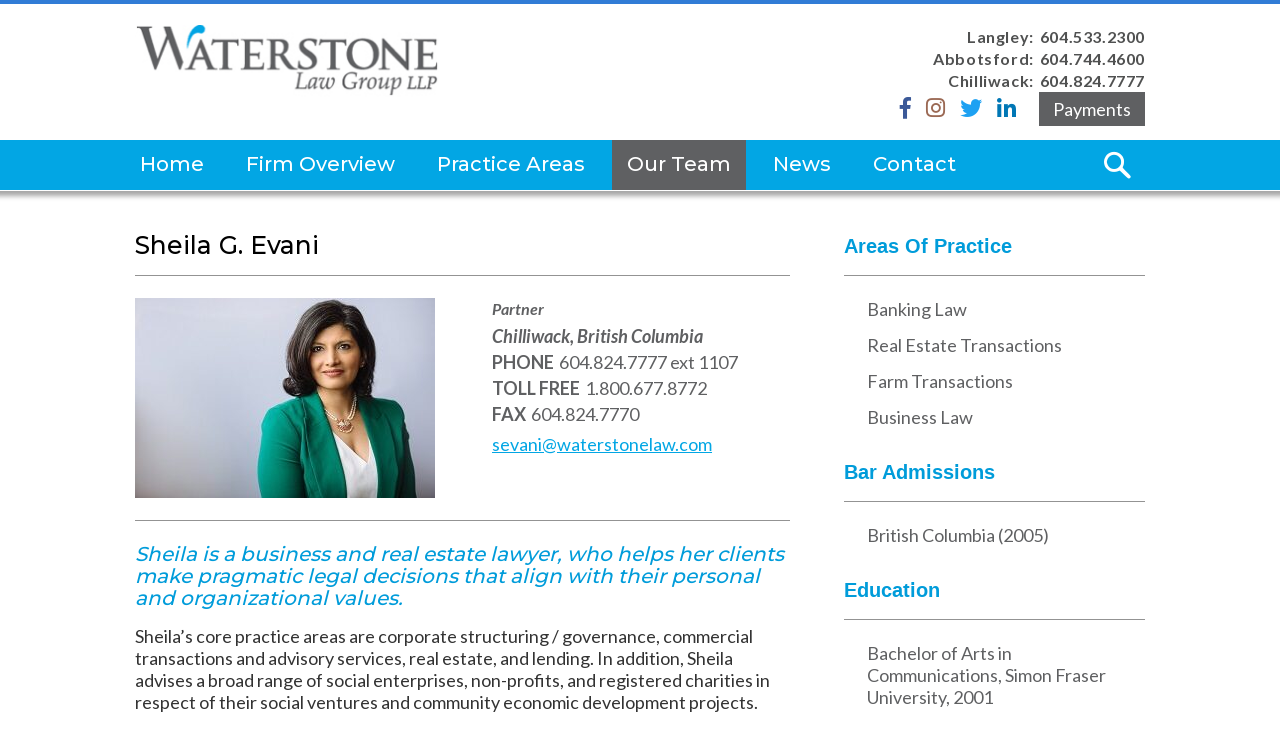

--- FILE ---
content_type: text/html; charset=UTF-8
request_url: https://www.waterstonelaw.com/our-team/sheila-g-evani/
body_size: 52749
content:
<!DOCTYPE html>
<html lang="en">
<head>
    <!-- OLD GOOGLE GA SCRIPT
	<script type="text/javascript">
	  var _gaq = _gaq || [];
	  _gaq.push(['_setAccount', 'UA-18809904-1']);
	  _gaq.push(['_trackPageview']);

	  (function() {
	    var ga = document.createElement('script'); ga.type = 'text/javascript'; ga.async = true;
	    ga.src = ('https:' == document.location.protocol ? 'https://ssl' : 'http://www') + '.google-analytics.com/ga.js';
	    var s = document.getElementsByTagName('script')[0]; s.parentNode.insertBefore(ga, s);
	  })();

	</script>
	-->
	
    <!-- Google tag (gtag.js) -->
    <script async src="https://www.googletagmanager.com/gtag/js?id=UA-18809904-1"></script>
    <script>
        window.dataLayer = window.dataLayer || [];
        function gtag(){dataLayer.push(arguments);}
        gtag('js', new Date());
        
        gtag('config', 'UA-18809904-1'); // Universal Analytics property.
        gtag('config', 'G-21ZJ5MKWLP'); // Google Analytics 4 property.
        gtag('config', 'AW-1006466472'); // probate and estate administration conversion tag
    </script>	

	
	<meta charset="UTF-8">
	<meta name="viewport" content="width=device-width, initial-scale=1.0">
    <meta name="google-site-verification" content="VZ-_g-Ee630vTyGTO-b1E89PRehhIHv_4udKEAx68cY" />	
	<link rel="shortcut icon" href="/wp-content/themes/waterstonelawgroup/images/favicon.ico" type="image/x-icon" />
	<link rel="apple-touch-icon" href="/wp-content/themes/waterstonelawgroup/images/apple-touch-icon.png" />
	<link rel="apple-touch-icon" sizes="57x57" href="/wp-content/themes/waterstonelawgroup/images/apple-touch-icon-57x57.png" />
	<link rel="apple-touch-icon" sizes="72x72" href="/wp-content/themes/waterstonelawgroup/images/apple-touch-icon-72x72.png" />
	<link rel="apple-touch-icon" sizes="76x76" href="/wp-content/themes/waterstonelawgroup/images/apple-touch-icon-76x76.png" />
	<link rel="apple-touch-icon" sizes="114x114" href="/wp-content/themes/waterstonelawgroup/images/apple-touch-icon-114x114.png" />
	<link rel="apple-touch-icon" sizes="120x120" href="/wp-content/themes/waterstonelawgroup/images/apple-touch-icon-120x120.png" />
	<link rel="apple-touch-icon" sizes="144x144" href="/wp-content/themes/waterstonelawgroup/images/apple-touch-icon-144x144.png" />
	<link rel="apple-touch-icon" sizes="152x152" href="/wp-content/themes/waterstonelawgroup/images/apple-touch-icon-152x152.png" />
	<link rel="apple-touch-icon" sizes="180x180" href="/wp-content/themes/waterstonelawgroup/images/apple-touch-icon-180x180.png" />
	<link rel="stylesheet" href="https://use.fontawesome.com/releases/v5.2.0/css/all.css" integrity="sha384-hWVjflwFxL6sNzntih27bfxkr27PmbbK/iSvJ+a4+0owXq79v+lsFkW54bOGbiDQ" crossorigin="anonymous">
	
	
    <meta name="google-site-verification" content="VZ-_g-Ee630vTyGTO-b1E89PRehhIHv_4udKEAx68cY" />

    <!-- 
    link href="https://fonts.googleapis.com/css2?family=Oswald:wght@500&family=Quicksand&display=swap" rel="stylesheet"
    <link href="https://fonts.googleapis.com/css2?family=Inter&family=Josefin+Sans:wght@500&display=swap" rel="stylesheet">
    -->
    <link rel="preconnect" href="https://fonts.googleapis.com">
    <link rel="preconnect" href="https://fonts.gstatic.com" crossorigin>
    <link href="//fonts.googleapis.com/css2?family=Lato&family=Montserrat:wght@500&display=swap" rel="stylesheet">

	<meta name='robots' content='index, follow, max-image-preview:large, max-snippet:-1, max-video-preview:-1' />

	<!-- This site is optimized with the Yoast SEO plugin v26.7 - https://yoast.com/wordpress/plugins/seo/ -->
	<title>Sheila Evani - Real Estate Lawyer, Business Law | Chilliwack, BC</title>
	<link rel="canonical" href="https://www.waterstonelaw.com/our-team/sheila-g-evani/" />
	<meta property="og:locale" content="en_US" />
	<meta property="og:type" content="article" />
	<meta property="og:title" content="Sheila Evani - Real Estate Lawyer, Business Law | Chilliwack, BC" />
	<meta property="og:description" content="Sheila is a business and real estate lawyer, who helps her clients make pragmatic legal decisions that align with their personal and organizational values." />
	<meta property="og:url" content="https://www.waterstonelaw.com/our-team/sheila-g-evani/" />
	<meta property="og:site_name" content="Waterstone Law Group LLP" />
	<meta property="article:modified_time" content="2024-04-15T19:15:46+00:00" />
	<meta property="og:image" content="https://www.waterstonelaw.com/wp-content/uploads/2023/02/Sheila-web.jpg" />
	<meta property="og:image:width" content="300" />
	<meta property="og:image:height" content="200" />
	<meta property="og:image:type" content="image/jpeg" />
	<meta name="twitter:card" content="summary_large_image" />
	<meta name="twitter:label1" content="Est. reading time" />
	<meta name="twitter:data1" content="1 minute" />
	<script type="application/ld+json" class="yoast-schema-graph">{"@context":"https://schema.org","@graph":[{"@type":"WebPage","@id":"https://www.waterstonelaw.com/our-team/sheila-g-evani/","url":"https://www.waterstonelaw.com/our-team/sheila-g-evani/","name":"Sheila Evani - Real Estate Lawyer, Business Law | Chilliwack, BC","isPartOf":{"@id":"https://www.waterstonelaw.com/#website"},"primaryImageOfPage":{"@id":"https://www.waterstonelaw.com/our-team/sheila-g-evani/#primaryimage"},"image":{"@id":"https://www.waterstonelaw.com/our-team/sheila-g-evani/#primaryimage"},"thumbnailUrl":"https://www.waterstonelaw.com/wp-content/uploads/2023/02/Sheila-web.jpg","datePublished":"2021-04-01T15:20:27+00:00","dateModified":"2024-04-15T19:15:46+00:00","breadcrumb":{"@id":"https://www.waterstonelaw.com/our-team/sheila-g-evani/#breadcrumb"},"inLanguage":"en","potentialAction":[{"@type":"ReadAction","target":["https://www.waterstonelaw.com/our-team/sheila-g-evani/"]}]},{"@type":"ImageObject","inLanguage":"en","@id":"https://www.waterstonelaw.com/our-team/sheila-g-evani/#primaryimage","url":"https://www.waterstonelaw.com/wp-content/uploads/2023/02/Sheila-web.jpg","contentUrl":"https://www.waterstonelaw.com/wp-content/uploads/2023/02/Sheila-web.jpg","width":300,"height":200},{"@type":"BreadcrumbList","@id":"https://www.waterstonelaw.com/our-team/sheila-g-evani/#breadcrumb","itemListElement":[{"@type":"ListItem","position":1,"name":"Our Team","item":"https://www.waterstonelaw.com/our-team/"},{"@type":"ListItem","position":2,"name":"Sheila G. Evani"}]},{"@type":"WebSite","@id":"https://www.waterstonelaw.com/#website","url":"https://www.waterstonelaw.com/","name":"Waterstone Law Group LLP","description":"Full Service law firm located in the Fraser Valley, British Columbia","potentialAction":[{"@type":"SearchAction","target":{"@type":"EntryPoint","urlTemplate":"https://www.waterstonelaw.com/?s={search_term_string}"},"query-input":{"@type":"PropertyValueSpecification","valueRequired":true,"valueName":"search_term_string"}}],"inLanguage":"en"}]}</script>
	<!-- / Yoast SEO plugin. -->


<link rel='dns-prefetch' href='//fonts.googleapis.com' />
<link rel="alternate" type="application/rss+xml" title="Waterstone Law Group LLP &raquo; Feed" href="https://www.waterstonelaw.com/feed/" />
<link rel="alternate" type="application/rss+xml" title="Waterstone Law Group LLP &raquo; Comments Feed" href="https://www.waterstonelaw.com/comments/feed/" />
<link rel="alternate" title="oEmbed (JSON)" type="application/json+oembed" href="https://www.waterstonelaw.com/wp-json/oembed/1.0/embed?url=https%3A%2F%2Fwww.waterstonelaw.com%2Four-team%2Fsheila-g-evani%2F" />
<link rel="alternate" title="oEmbed (XML)" type="text/xml+oembed" href="https://www.waterstonelaw.com/wp-json/oembed/1.0/embed?url=https%3A%2F%2Fwww.waterstonelaw.com%2Four-team%2Fsheila-g-evani%2F&#038;format=xml" />
<style id='wp-img-auto-sizes-contain-inline-css' type='text/css'>
img:is([sizes=auto i],[sizes^="auto," i]){contain-intrinsic-size:3000px 1500px}
/*# sourceURL=wp-img-auto-sizes-contain-inline-css */
</style>
<style id='wp-emoji-styles-inline-css' type='text/css'>

	img.wp-smiley, img.emoji {
		display: inline !important;
		border: none !important;
		box-shadow: none !important;
		height: 1em !important;
		width: 1em !important;
		margin: 0 0.07em !important;
		vertical-align: -0.1em !important;
		background: none !important;
		padding: 0 !important;
	}
/*# sourceURL=wp-emoji-styles-inline-css */
</style>
<style id='wp-block-library-inline-css' type='text/css'>
:root{--wp-block-synced-color:#7a00df;--wp-block-synced-color--rgb:122,0,223;--wp-bound-block-color:var(--wp-block-synced-color);--wp-editor-canvas-background:#ddd;--wp-admin-theme-color:#007cba;--wp-admin-theme-color--rgb:0,124,186;--wp-admin-theme-color-darker-10:#006ba1;--wp-admin-theme-color-darker-10--rgb:0,107,160.5;--wp-admin-theme-color-darker-20:#005a87;--wp-admin-theme-color-darker-20--rgb:0,90,135;--wp-admin-border-width-focus:2px}@media (min-resolution:192dpi){:root{--wp-admin-border-width-focus:1.5px}}.wp-element-button{cursor:pointer}:root .has-very-light-gray-background-color{background-color:#eee}:root .has-very-dark-gray-background-color{background-color:#313131}:root .has-very-light-gray-color{color:#eee}:root .has-very-dark-gray-color{color:#313131}:root .has-vivid-green-cyan-to-vivid-cyan-blue-gradient-background{background:linear-gradient(135deg,#00d084,#0693e3)}:root .has-purple-crush-gradient-background{background:linear-gradient(135deg,#34e2e4,#4721fb 50%,#ab1dfe)}:root .has-hazy-dawn-gradient-background{background:linear-gradient(135deg,#faaca8,#dad0ec)}:root .has-subdued-olive-gradient-background{background:linear-gradient(135deg,#fafae1,#67a671)}:root .has-atomic-cream-gradient-background{background:linear-gradient(135deg,#fdd79a,#004a59)}:root .has-nightshade-gradient-background{background:linear-gradient(135deg,#330968,#31cdcf)}:root .has-midnight-gradient-background{background:linear-gradient(135deg,#020381,#2874fc)}:root{--wp--preset--font-size--normal:16px;--wp--preset--font-size--huge:42px}.has-regular-font-size{font-size:1em}.has-larger-font-size{font-size:2.625em}.has-normal-font-size{font-size:var(--wp--preset--font-size--normal)}.has-huge-font-size{font-size:var(--wp--preset--font-size--huge)}.has-text-align-center{text-align:center}.has-text-align-left{text-align:left}.has-text-align-right{text-align:right}.has-fit-text{white-space:nowrap!important}#end-resizable-editor-section{display:none}.aligncenter{clear:both}.items-justified-left{justify-content:flex-start}.items-justified-center{justify-content:center}.items-justified-right{justify-content:flex-end}.items-justified-space-between{justify-content:space-between}.screen-reader-text{border:0;clip-path:inset(50%);height:1px;margin:-1px;overflow:hidden;padding:0;position:absolute;width:1px;word-wrap:normal!important}.screen-reader-text:focus{background-color:#ddd;clip-path:none;color:#444;display:block;font-size:1em;height:auto;left:5px;line-height:normal;padding:15px 23px 14px;text-decoration:none;top:5px;width:auto;z-index:100000}html :where(.has-border-color){border-style:solid}html :where([style*=border-top-color]){border-top-style:solid}html :where([style*=border-right-color]){border-right-style:solid}html :where([style*=border-bottom-color]){border-bottom-style:solid}html :where([style*=border-left-color]){border-left-style:solid}html :where([style*=border-width]){border-style:solid}html :where([style*=border-top-width]){border-top-style:solid}html :where([style*=border-right-width]){border-right-style:solid}html :where([style*=border-bottom-width]){border-bottom-style:solid}html :where([style*=border-left-width]){border-left-style:solid}html :where(img[class*=wp-image-]){height:auto;max-width:100%}:where(figure){margin:0 0 1em}html :where(.is-position-sticky){--wp-admin--admin-bar--position-offset:var(--wp-admin--admin-bar--height,0px)}@media screen and (max-width:600px){html :where(.is-position-sticky){--wp-admin--admin-bar--position-offset:0px}}

/*# sourceURL=wp-block-library-inline-css */
</style><style id='global-styles-inline-css' type='text/css'>
:root{--wp--preset--aspect-ratio--square: 1;--wp--preset--aspect-ratio--4-3: 4/3;--wp--preset--aspect-ratio--3-4: 3/4;--wp--preset--aspect-ratio--3-2: 3/2;--wp--preset--aspect-ratio--2-3: 2/3;--wp--preset--aspect-ratio--16-9: 16/9;--wp--preset--aspect-ratio--9-16: 9/16;--wp--preset--color--black: #000000;--wp--preset--color--cyan-bluish-gray: #abb8c3;--wp--preset--color--white: #ffffff;--wp--preset--color--pale-pink: #f78da7;--wp--preset--color--vivid-red: #cf2e2e;--wp--preset--color--luminous-vivid-orange: #ff6900;--wp--preset--color--luminous-vivid-amber: #fcb900;--wp--preset--color--light-green-cyan: #7bdcb5;--wp--preset--color--vivid-green-cyan: #00d084;--wp--preset--color--pale-cyan-blue: #8ed1fc;--wp--preset--color--vivid-cyan-blue: #0693e3;--wp--preset--color--vivid-purple: #9b51e0;--wp--preset--gradient--vivid-cyan-blue-to-vivid-purple: linear-gradient(135deg,rgb(6,147,227) 0%,rgb(155,81,224) 100%);--wp--preset--gradient--light-green-cyan-to-vivid-green-cyan: linear-gradient(135deg,rgb(122,220,180) 0%,rgb(0,208,130) 100%);--wp--preset--gradient--luminous-vivid-amber-to-luminous-vivid-orange: linear-gradient(135deg,rgb(252,185,0) 0%,rgb(255,105,0) 100%);--wp--preset--gradient--luminous-vivid-orange-to-vivid-red: linear-gradient(135deg,rgb(255,105,0) 0%,rgb(207,46,46) 100%);--wp--preset--gradient--very-light-gray-to-cyan-bluish-gray: linear-gradient(135deg,rgb(238,238,238) 0%,rgb(169,184,195) 100%);--wp--preset--gradient--cool-to-warm-spectrum: linear-gradient(135deg,rgb(74,234,220) 0%,rgb(151,120,209) 20%,rgb(207,42,186) 40%,rgb(238,44,130) 60%,rgb(251,105,98) 80%,rgb(254,248,76) 100%);--wp--preset--gradient--blush-light-purple: linear-gradient(135deg,rgb(255,206,236) 0%,rgb(152,150,240) 100%);--wp--preset--gradient--blush-bordeaux: linear-gradient(135deg,rgb(254,205,165) 0%,rgb(254,45,45) 50%,rgb(107,0,62) 100%);--wp--preset--gradient--luminous-dusk: linear-gradient(135deg,rgb(255,203,112) 0%,rgb(199,81,192) 50%,rgb(65,88,208) 100%);--wp--preset--gradient--pale-ocean: linear-gradient(135deg,rgb(255,245,203) 0%,rgb(182,227,212) 50%,rgb(51,167,181) 100%);--wp--preset--gradient--electric-grass: linear-gradient(135deg,rgb(202,248,128) 0%,rgb(113,206,126) 100%);--wp--preset--gradient--midnight: linear-gradient(135deg,rgb(2,3,129) 0%,rgb(40,116,252) 100%);--wp--preset--font-size--small: 13px;--wp--preset--font-size--medium: 20px;--wp--preset--font-size--large: 36px;--wp--preset--font-size--x-large: 42px;--wp--preset--spacing--20: 0.44rem;--wp--preset--spacing--30: 0.67rem;--wp--preset--spacing--40: 1rem;--wp--preset--spacing--50: 1.5rem;--wp--preset--spacing--60: 2.25rem;--wp--preset--spacing--70: 3.38rem;--wp--preset--spacing--80: 5.06rem;--wp--preset--shadow--natural: 6px 6px 9px rgba(0, 0, 0, 0.2);--wp--preset--shadow--deep: 12px 12px 50px rgba(0, 0, 0, 0.4);--wp--preset--shadow--sharp: 6px 6px 0px rgba(0, 0, 0, 0.2);--wp--preset--shadow--outlined: 6px 6px 0px -3px rgb(255, 255, 255), 6px 6px rgb(0, 0, 0);--wp--preset--shadow--crisp: 6px 6px 0px rgb(0, 0, 0);}:where(.is-layout-flex){gap: 0.5em;}:where(.is-layout-grid){gap: 0.5em;}body .is-layout-flex{display: flex;}.is-layout-flex{flex-wrap: wrap;align-items: center;}.is-layout-flex > :is(*, div){margin: 0;}body .is-layout-grid{display: grid;}.is-layout-grid > :is(*, div){margin: 0;}:where(.wp-block-columns.is-layout-flex){gap: 2em;}:where(.wp-block-columns.is-layout-grid){gap: 2em;}:where(.wp-block-post-template.is-layout-flex){gap: 1.25em;}:where(.wp-block-post-template.is-layout-grid){gap: 1.25em;}.has-black-color{color: var(--wp--preset--color--black) !important;}.has-cyan-bluish-gray-color{color: var(--wp--preset--color--cyan-bluish-gray) !important;}.has-white-color{color: var(--wp--preset--color--white) !important;}.has-pale-pink-color{color: var(--wp--preset--color--pale-pink) !important;}.has-vivid-red-color{color: var(--wp--preset--color--vivid-red) !important;}.has-luminous-vivid-orange-color{color: var(--wp--preset--color--luminous-vivid-orange) !important;}.has-luminous-vivid-amber-color{color: var(--wp--preset--color--luminous-vivid-amber) !important;}.has-light-green-cyan-color{color: var(--wp--preset--color--light-green-cyan) !important;}.has-vivid-green-cyan-color{color: var(--wp--preset--color--vivid-green-cyan) !important;}.has-pale-cyan-blue-color{color: var(--wp--preset--color--pale-cyan-blue) !important;}.has-vivid-cyan-blue-color{color: var(--wp--preset--color--vivid-cyan-blue) !important;}.has-vivid-purple-color{color: var(--wp--preset--color--vivid-purple) !important;}.has-black-background-color{background-color: var(--wp--preset--color--black) !important;}.has-cyan-bluish-gray-background-color{background-color: var(--wp--preset--color--cyan-bluish-gray) !important;}.has-white-background-color{background-color: var(--wp--preset--color--white) !important;}.has-pale-pink-background-color{background-color: var(--wp--preset--color--pale-pink) !important;}.has-vivid-red-background-color{background-color: var(--wp--preset--color--vivid-red) !important;}.has-luminous-vivid-orange-background-color{background-color: var(--wp--preset--color--luminous-vivid-orange) !important;}.has-luminous-vivid-amber-background-color{background-color: var(--wp--preset--color--luminous-vivid-amber) !important;}.has-light-green-cyan-background-color{background-color: var(--wp--preset--color--light-green-cyan) !important;}.has-vivid-green-cyan-background-color{background-color: var(--wp--preset--color--vivid-green-cyan) !important;}.has-pale-cyan-blue-background-color{background-color: var(--wp--preset--color--pale-cyan-blue) !important;}.has-vivid-cyan-blue-background-color{background-color: var(--wp--preset--color--vivid-cyan-blue) !important;}.has-vivid-purple-background-color{background-color: var(--wp--preset--color--vivid-purple) !important;}.has-black-border-color{border-color: var(--wp--preset--color--black) !important;}.has-cyan-bluish-gray-border-color{border-color: var(--wp--preset--color--cyan-bluish-gray) !important;}.has-white-border-color{border-color: var(--wp--preset--color--white) !important;}.has-pale-pink-border-color{border-color: var(--wp--preset--color--pale-pink) !important;}.has-vivid-red-border-color{border-color: var(--wp--preset--color--vivid-red) !important;}.has-luminous-vivid-orange-border-color{border-color: var(--wp--preset--color--luminous-vivid-orange) !important;}.has-luminous-vivid-amber-border-color{border-color: var(--wp--preset--color--luminous-vivid-amber) !important;}.has-light-green-cyan-border-color{border-color: var(--wp--preset--color--light-green-cyan) !important;}.has-vivid-green-cyan-border-color{border-color: var(--wp--preset--color--vivid-green-cyan) !important;}.has-pale-cyan-blue-border-color{border-color: var(--wp--preset--color--pale-cyan-blue) !important;}.has-vivid-cyan-blue-border-color{border-color: var(--wp--preset--color--vivid-cyan-blue) !important;}.has-vivid-purple-border-color{border-color: var(--wp--preset--color--vivid-purple) !important;}.has-vivid-cyan-blue-to-vivid-purple-gradient-background{background: var(--wp--preset--gradient--vivid-cyan-blue-to-vivid-purple) !important;}.has-light-green-cyan-to-vivid-green-cyan-gradient-background{background: var(--wp--preset--gradient--light-green-cyan-to-vivid-green-cyan) !important;}.has-luminous-vivid-amber-to-luminous-vivid-orange-gradient-background{background: var(--wp--preset--gradient--luminous-vivid-amber-to-luminous-vivid-orange) !important;}.has-luminous-vivid-orange-to-vivid-red-gradient-background{background: var(--wp--preset--gradient--luminous-vivid-orange-to-vivid-red) !important;}.has-very-light-gray-to-cyan-bluish-gray-gradient-background{background: var(--wp--preset--gradient--very-light-gray-to-cyan-bluish-gray) !important;}.has-cool-to-warm-spectrum-gradient-background{background: var(--wp--preset--gradient--cool-to-warm-spectrum) !important;}.has-blush-light-purple-gradient-background{background: var(--wp--preset--gradient--blush-light-purple) !important;}.has-blush-bordeaux-gradient-background{background: var(--wp--preset--gradient--blush-bordeaux) !important;}.has-luminous-dusk-gradient-background{background: var(--wp--preset--gradient--luminous-dusk) !important;}.has-pale-ocean-gradient-background{background: var(--wp--preset--gradient--pale-ocean) !important;}.has-electric-grass-gradient-background{background: var(--wp--preset--gradient--electric-grass) !important;}.has-midnight-gradient-background{background: var(--wp--preset--gradient--midnight) !important;}.has-small-font-size{font-size: var(--wp--preset--font-size--small) !important;}.has-medium-font-size{font-size: var(--wp--preset--font-size--medium) !important;}.has-large-font-size{font-size: var(--wp--preset--font-size--large) !important;}.has-x-large-font-size{font-size: var(--wp--preset--font-size--x-large) !important;}
/*# sourceURL=global-styles-inline-css */
</style>

<style id='classic-theme-styles-inline-css' type='text/css'>
/*! This file is auto-generated */
.wp-block-button__link{color:#fff;background-color:#32373c;border-radius:9999px;box-shadow:none;text-decoration:none;padding:calc(.667em + 2px) calc(1.333em + 2px);font-size:1.125em}.wp-block-file__button{background:#32373c;color:#fff;text-decoration:none}
/*# sourceURL=/wp-includes/css/classic-themes.min.css */
</style>
<link rel='stylesheet' id='fonts-googleapis-lato-css' href='https://fonts.googleapis.com/css?family=Lato%3A700%2C700i&#038;ver=bd9604fd3e3ef13bb9765fa3df5bde02' type='text/css' media='all' />
<link rel='stylesheet' id='fonts-googleapis-open-sans-css' href='https://fonts.googleapis.com/css?family=Open+Sans&#038;ver=bd9604fd3e3ef13bb9765fa3df5bde02' type='text/css' media='all' />
<link rel='stylesheet' id='base-style-css' href='https://www.waterstonelaw.com/wp-content/themes/waterstonelawgroup/style.css?ver=bd9604fd3e3ef13bb9765fa3df5bde02' type='text/css' media='all' />
<link rel='stylesheet' id='base-theme-css' href='https://www.waterstonelaw.com/wp-content/themes/waterstonelawgroup/theme.css?ver=bd9604fd3e3ef13bb9765fa3df5bde02' type='text/css' media='all' />
<script type="text/javascript" src="https://www.waterstonelaw.com/wp-includes/js/jquery/jquery.min.js?ver=3.7.1" id="jquery-core-js"></script>
<script type="text/javascript" src="https://www.waterstonelaw.com/wp-includes/js/jquery/jquery-migrate.min.js?ver=3.4.1" id="jquery-migrate-js"></script>
<link rel="https://api.w.org/" href="https://www.waterstonelaw.com/wp-json/" /><link rel="alternate" title="JSON" type="application/json" href="https://www.waterstonelaw.com/wp-json/wp/v2/pages/3908" /><link rel="EditURI" type="application/rsd+xml" title="RSD" href="https://www.waterstonelaw.com/xmlrpc.php?rsd" />
<link rel='shortlink' href='https://www.waterstonelaw.com/?p=3908' />
<script type="text/javascript">
(function(url){
	if(/(?:Chrome\/26\.0\.1410\.63 Safari\/537\.31|WordfenceTestMonBot)/.test(navigator.userAgent)){ return; }
	var addEvent = function(evt, handler) {
		if (window.addEventListener) {
			document.addEventListener(evt, handler, false);
		} else if (window.attachEvent) {
			document.attachEvent('on' + evt, handler);
		}
	};
	var removeEvent = function(evt, handler) {
		if (window.removeEventListener) {
			document.removeEventListener(evt, handler, false);
		} else if (window.detachEvent) {
			document.detachEvent('on' + evt, handler);
		}
	};
	var evts = 'contextmenu dblclick drag dragend dragenter dragleave dragover dragstart drop keydown keypress keyup mousedown mousemove mouseout mouseover mouseup mousewheel scroll'.split(' ');
	var logHuman = function() {
		if (window.wfLogHumanRan) { return; }
		window.wfLogHumanRan = true;
		var wfscr = document.createElement('script');
		wfscr.type = 'text/javascript';
		wfscr.async = true;
		wfscr.src = url + '&r=' + Math.random();
		(document.getElementsByTagName('head')[0]||document.getElementsByTagName('body')[0]).appendChild(wfscr);
		for (var i = 0; i < evts.length; i++) {
			removeEvent(evts[i], logHuman);
		}
	};
	for (var i = 0; i < evts.length; i++) {
		addEvent(evts[i], logHuman);
	}
})('//www.waterstonelaw.com/?wordfence_lh=1&hid=D23C784B905C153C89D2F0101FEDE3C8');
</script>		<style type="text/css" id="wp-custom-css">
			#sidebar li{
	margin-bottom:14px;
}		</style>
			<script type="text/javascript">var switchTo5x=true;</script>
	<script type="text/javascript" src="https://w.sharethis.com/button/buttons.js" defer></script>
</head>
<body class="wp-singular page-template page-template-pages page-template-template-team-member page-template-pagestemplate-team-member-php page page-id-3908 page-child parent-pageid-3033 wp-theme-waterstonelawgroup">
	<div id="wrapper">
		

		
		<header id="header" class="container">
			

			
			<div class="header-holder">
				<div class="logo"><a href="https://www.waterstonelaw.com"><img src="https://www.waterstonelaw.com/wp-content/themes/waterstonelawgroup/images/logo.jpg" alt="Waterstone Law Group LLP"></a></div>
									<ul class="texts-summary">
																					<li>
									<strong class="text title">Langley:</strong>
									<strong class="text"><a href="tel:6045332300">604.533.2300</a></strong>
								</li>
																												<li>
									<strong class="text title">Abbotsford:</strong>
									<strong class="text"><a href="tel:6047444600">604.744.4600</a></strong>
								</li>
																												<li>
									<strong class="text title">Chilliwack:</strong>
									<strong class="text"><a href="tel:6048247777">604.824.7777</a></strong>
								</li>
																		</ul>
								
						<div id="utility-menu">
				<div class="utility-social"><a href="https://www.facebook.com/waterstonelaw/"><i class="fab fa-facebook-f"></i></a> <a href="https://www.instagram.com/waterstonelaw/"><i class="fab fa-instagram"></i></a> <a href="https://twitter.com/waterstonelaw"><i class="fab fa-twitter"></i></a> <a href="https://www.linkedin.com/company/waterstone-law-group-llp"><i class="fab fa-linkedin-in"></i></a> <a href="/online-account-payments/" style="background: #5f6062;padding: 6px 14px;text-decoration: none;color: #fff;margin-left: 14px;
">Payments</a> 
							</div>
			</div>				
				
				<div class="nav-holder">
					<a href="#" class="hidden-sm hidden-md hidden-lg nav-opener"><span class="icn-bar"><span class="sr-only">nav opener</span></span></a>
					<nav id="nav">
						<ul id="menu-primary-navigation" class="main-navigation"><li id="menu-item-62" class="menu-item menu-item-type-post_type menu-item-object-page menu-item-home menu-item-62"><a href="https://www.waterstonelaw.com/">Home</a></li>
<li id="menu-item-71" class="menu-item menu-item-type-post_type menu-item-object-page menu-item-has-children menu-item-71"><a href="https://www.waterstonelaw.com/firm/">Firm Overview</a>
<div class="nav-drop"><ul class="dropdown">
	<li id="menu-item-3070" class="menu-item menu-item-type-post_type menu-item-object-page menu-item-3070"><a href="https://www.waterstonelaw.com/firm/testimonials/">Testimonials</a></li>
	<li id="menu-item-3422" class="menu-item menu-item-type-post_type menu-item-object-page menu-item-3422"><a href="https://www.waterstonelaw.com/employment-opportunities/">Careers</a></li>
</ul></div>
</li>
<li id="menu-item-3023" class="menu-item menu-item-type-post_type menu-item-object-page menu-item-has-children menu-item-3023"><a href="https://www.waterstonelaw.com/practice-areas/">Practice Areas</a>
<div class="nav-drop"><ul class="dropdown">
	<li id="menu-item-3413" class="menu-item menu-item-type-post_type menu-item-object-page menu-item-3413"><a href="https://www.waterstonelaw.com/practice-areas/banking-law/">Banking Law</a></li>
	<li id="menu-item-3020" class="menu-item menu-item-type-post_type menu-item-object-page menu-item-3020"><a href="https://www.waterstonelaw.com/practice-areas/business-law/">Business Law</a></li>
	<li id="menu-item-3364" class="menu-item menu-item-type-post_type menu-item-object-page menu-item-3364"><a href="https://www.waterstonelaw.com/practice-areas/civil-litigation/">Civil Litigation</a></li>
	<li id="menu-item-3373" class="menu-item menu-item-type-post_type menu-item-object-page menu-item-3373"><a href="https://www.waterstonelaw.com/practice-areas/estate-litigation/">Estate Litigation</a></li>
	<li id="menu-item-3021" class="menu-item menu-item-type-post_type menu-item-object-page menu-item-3021"><a href="https://www.waterstonelaw.com/practice-areas/family-law/">Family Law</a></li>
	<li id="menu-item-3370" class="menu-item menu-item-type-post_type menu-item-object-page menu-item-3370"><a href="https://www.waterstonelaw.com/practice-areas/farm-transactions/">Farm Transactions</a></li>
	<li id="menu-item-3017" class="menu-item menu-item-type-post_type menu-item-object-page menu-item-3017"><a href="https://www.waterstonelaw.com/practice-areas/real-estate/">Real Estate Transactions</a></li>
	<li id="menu-item-3019" class="menu-item menu-item-type-post_type menu-item-object-page menu-item-3019"><a href="https://www.waterstonelaw.com/practice-areas/wills-estates/">Wills &amp; Estates</a></li>
</ul></div>
</li>
<li id="menu-item-3045" class="menu-item menu-item-type-post_type menu-item-object-page current-page-ancestor active active current-page-parent current_page_parent current_page_ancestor menu-item-has-children menu-item-3045"><a href="https://www.waterstonelaw.com/our-team/">Our Team</a>
<div class="nav-drop"><ul class="dropdown">
	<li id="menu-item-3230" class="menu-item menu-item-type-post_type menu-item-object-page menu-item-3230"><a href="https://www.waterstonelaw.com/our-team/clint-harcourt/">Clint S. Harcourt</a></li>
	<li id="menu-item-3227" class="menu-item menu-item-type-post_type menu-item-object-page menu-item-3227"><a href="https://www.waterstonelaw.com/our-team/magda-grala/">Magda A. Grala</a></li>
	<li id="menu-item-3225" class="menu-item menu-item-type-post_type menu-item-object-page menu-item-3225"><a href="https://www.waterstonelaw.com/our-team/amy-sidhu/">Amy K. Sidhu</a></li>
	<li id="menu-item-3911" class="menu-item menu-item-type-post_type menu-item-object-page active page_item page-item-3908 current_page_item menu-item-3911"><a href="https://www.waterstonelaw.com/our-team/sheila-g-evani/">Sheila G. Evani</a></li>
	<li id="menu-item-4036" class="menu-item menu-item-type-post_type menu-item-object-page menu-item-4036"><a href="https://www.waterstonelaw.com/our-team/michael-sandhu/">Michael Sandhu</a></li>
	<li id="menu-item-3646" class="menu-item menu-item-type-post_type menu-item-object-page menu-item-3646"><a href="https://www.waterstonelaw.com/our-team/savina-sohi/">Savina Sohi</a></li>
	<li id="menu-item-3046" class="menu-item menu-item-type-post_type menu-item-object-page menu-item-3046"><a href="https://www.waterstonelaw.com/our-team/david-sliman/">David C. Sliman</a></li>
	<li id="menu-item-4894" class="menu-item menu-item-type-post_type menu-item-object-page menu-item-4894"><a href="https://www.waterstonelaw.com/our-team/andrew-briscoe/">Andrew T. Briscoe</a></li>
	<li id="menu-item-4898" class="menu-item menu-item-type-post_type menu-item-object-page menu-item-4898"><a href="https://www.waterstonelaw.com/our-team/peter-thornton/">Peter J. Thornton</a></li>
	<li id="menu-item-4832" class="menu-item menu-item-type-post_type menu-item-object-page menu-item-4832"><a href="https://www.waterstonelaw.com/our-team/jessica-babineau/">Jessica Babineau</a></li>
	<li id="menu-item-3781" class="menu-item menu-item-type-post_type menu-item-object-page menu-item-3781"><a href="https://www.waterstonelaw.com/our-team/jaslyn-khabra/">Jaslyn Khabra</a></li>
	<li id="menu-item-3924" class="menu-item menu-item-type-post_type menu-item-object-page menu-item-3924"><a href="https://www.waterstonelaw.com/our-team/carson-w-davies/">Carson W. Davies</a></li>
	<li id="menu-item-4390" class="menu-item menu-item-type-post_type menu-item-object-page menu-item-4390"><a href="https://www.waterstonelaw.com/our-team/jaslene-bhui/">Jaslene Bhui</a></li>
	<li id="menu-item-4765" class="menu-item menu-item-type-post_type menu-item-object-page menu-item-4765"><a href="https://www.waterstonelaw.com/our-team/megan-sidhu/">Megan Sidhu</a></li>
	<li id="menu-item-4523" class="menu-item menu-item-type-post_type menu-item-object-page menu-item-4523"><a href="https://www.waterstonelaw.com/our-team/brydan-heisler/">Brydan J. Heisler</a></li>
	<li id="menu-item-4914" class="menu-item menu-item-type-post_type menu-item-object-page menu-item-4914"><a href="https://www.waterstonelaw.com/our-team/cole-cartwright/">Cole D. Cartwright</a></li>
	<li id="menu-item-3231" class="menu-item menu-item-type-post_type menu-item-object-page menu-item-3231"><a href="https://www.waterstonelaw.com/our-team/edward-kaye/">Edward K. Kaye</a></li>
</ul></div>
</li>
<li id="menu-item-74" class="menu-item menu-item-type-post_type menu-item-object-page menu-item-74"><a href="https://www.waterstonelaw.com/news/">News</a></li>
<li id="menu-item-75" class="menu-item menu-item-type-post_type menu-item-object-page menu-item-75"><a href="https://www.waterstonelaw.com/contact/">Contact</a></li>
</ul>						<form method="get" class="search-form nav-form" action="https://www.waterstonelaw.com" >
	<a href="#" class="nav-search-opener ico-search hidden-xs"><span class="sr-only">search opener</span></a>
	<div class="form-group">
		<input type="search" class="form-control" name="s" placeholder="enter search term" value="" />
		<button type="button" class="ico-search hidden-sm hidden-md hidden-lg"><span class="sr-only">search</span></button>
	</div>
</form>					</nav>
				</div>
			</div>
		</header>
		<main id="main"><div class="container">
    <section id="two-columns">
        <article id="content">
            <h1>Sheila G. Evani</h1>
            <header class="info-column">
                <img width="300" height="200" src="https://www.waterstonelaw.com/wp-content/uploads/2023/02/Sheila-web-300x200.jpg" class="alignleft wp-post-image" alt="" decoding="async" fetchpriority="high" />                                    <div class="description">
                                                    <em class="title element-block text-capatalize">Partner</em>
                                                                            <em class="subtitle element-block">Chilliwack, British Columbia</em>
                                                                            <dl>
                                                                    <dt>Phone</dt>
                                    <dd>604.824.7777 ext 1107</dd>        
                                                                    <dt>Toll Free</dt>
                                    <dd>1.800.677.8772</dd>        
                                                                    <dt>Fax</dt>
                                    <dd>604.824.7770</dd>        
                                                            </dl>
                                                                            <a href="mailto:se&#118;an&#105;&#64;wa&#116;&#101;&#114;&#115;to&#110;elaw&#46;&#99;&#111;&#109;">s&#101;v&#97;&#110;&#105;&#64;&#119;&#97;t&#101;&#114;s&#116;&#111;&#110;&#101;la&#119;&#46;c&#111;m</a>
                                            </div>
                            </header>


 
            <hr>
            
<!-- assistants was here -->            
 
            <p class="hero">Sheila is a business and real estate lawyer, who helps her clients make pragmatic legal decisions that align with their personal and organizational values.</p>
<p>Sheila&#8217;s core practice areas are corporate structuring / governance, commercial transactions and advisory services, real estate, and lending. In addition, Sheila advises a broad range of social enterprises, non-profits, and registered charities in respect of their social ventures and community economic development projects.</p>
<p>Born and raised in the Fraser Valley, Sheila lives in Chilliwack with her husband, two young sons, and incorrigible (but adorable) dogs. When she’s not working, Sheila is a classical violinist, yoga enthusiast and avid gardener.</p>



            
            <hr>

                <div class="assistants-info">
                                            <div class="col">
                                                        <div class="description">
                                                                    <strong class="title text-capatalize element-block">Corporate & Commercial Assistant</strong>
                                                                <p>Kirsten Loney</p>
                                <p>604.824.7777 x1130</p>
                                                                    <p><a href="mailto:&#107;&#108;&#111;ney&#64;w&#97;te&#114;sto&#110;&#101;&#108;a&#119;&#46;&#99;&#111;&#109;">Email</a></p>
                                                            </div>
                        </div>      
                                            <div class="col">
                                                        <div class="description">
                                                                    <strong class="title text-capatalize element-block">Real Estate & Conveyancing Assistant</strong>
                                                                <p>Crystal Soutar</p>
                                <p>604.824.7777 x1138</p>
                                                                    <p><a href="mailto:cso&#117;&#116;&#97;&#114;&#64;&#119;aterst&#111;&#110;el&#97;&#119;.co&#109;">Email</a></p>
                                                            </div>
                        </div>      
                                            <div class="col">
                                                        <div class="description">
                                                                    <strong class="title text-capatalize element-block">Commercial Lending Assistant</strong>
                                                                <p>Katie Hooge</p>
                                <p>604.824.7777 x1140</p>
                                                                    <p><a href="mailto:kh&#111;&#111;&#103;e&#64;w&#97;&#116;&#101;&#114;&#115;t&#111;&#110;el&#97;&#119;&#46;com">Email</a></p>
                                                            </div>
                        </div>      
                                    </div>




               


                                    
                        
            
            
            			<div class="social-wrap">
			<div class="social-container">
					<div class="social-sharing"><p><strong><span style="margin-right:10px;">Share On:</span> <a class="social-link social-twitter" href="https://twitter.com/intent/tweet?text=Sheila+G.+Evani&amp;url=https%3A%2F%2Fwww.waterstonelaw.com%2Four-team%2Fsheila-g-evani%2F&amp;via=waterstonelaw" target="_blank"><i class="fab fa-twitter"><!-- icon --></i></a><a class="social-link social-facebook" href="https://www.facebook.com/sharer/sharer.php?u=https%3A%2F%2Fwww.waterstonelaw.com%2Four-team%2Fsheila-g-evani%2F" target="_blank"><i class="fab fa-facebook-f"><!-- icon --></i></a><a class="social-link social-linkedin" href="https://www.linkedin.com/shareArticle?mini=true&url=https%3A%2F%2Fwww.waterstonelaw.com%2Four-team%2Fsheila-g-evani%2F&amp;title=Sheila+G.+Evani" target="_blank"><i class="fab fa-linkedin-in"><!-- icon --></i></a></strong></p></div>			</div>
			</div>
            

        </article>

		
		
		
		<aside id="sidebar">

<section class="widget widget-links">
                            <h2>Areas of Practice</h2>

<ul>
			<li><a href="/practice-areas/banking-law/">Banking Law</a></li>
			<li><a href="/practice-areas/real-estate/">Real Estate Transactions</a></li>
			<li><a href="/practice-areas/farm-transactions/">Farm Transactions</a></li>
			<li><a href="/practice-areas/business-law/">Business Law</a></li>
	</ul>

</section>




                                                <section class="widget widget_meta">
                                                    <h2>Bar Admissions</h2>
                        
                                                    <ul>
<li>British Columbia (2005)</li>
</ul>
                                                
                         
                        


                        
                        
                        
                    </section>
                                    <section class="widget widget-links">
                                                    <h2>Education</h2>
                        
                                                    <ul>
<li>Bachelor of Arts in Communications, Simon Fraser University, 2001</li>
<li>Bachelor of Arts, University of Alberta, 2004</li>
</ul>
                                                
                         
                        


                        
                        
                        
                    </section>
                                    <section class="widget widget-links">
                                                    <h2>Professional Activities</h2>
                        
                                                    <ul>
<li>Law Society of British Columbia (Member)</li>
<li>Canadian Bar Association (Member)</li>
</ul>
                                                
                         
                        


                        
                        
                        
                    </section>
                                    </aside>
    </section>
</div>
        </main>
                    <aside class="aside container bg-gray">
                <div class="cols-holder">
                                                <div class="col col4">
                                <article class="map-block">
                                    <iframe src="https://www.google.com/maps/embed?pb=!1m18!1m12!1m3!1d2614.830151355443!2d-122.32237568397241!3d49.05185297930698!2m3!1f0!2f0!3f0!3m2!1i1024!2i768!4f13.1!3m3!1m2!1s0x54843544baf3b181%3A0xce916fe776eeab5a!2s32625+S+Fraser+Way+%23202%2C+Abbotsford%2C+BC+V2T+1X8%2C+Canada!5e0!3m2!1sen!2s!4v1508748419545" width="300" height="200" allowfullscreen></iframe>
                                                                                                    <h3><a>Abbotsford</a></h3>
                                                                                                                <address>
                                            <p>202 &#8211; 32625 South Fraser Way</p>
<p>Abbotsford, BC V2T 1X8</p>
                                                                                            <dl>
                                                                                                                                                                        <dt>T</dt>
                                                            <dd><a href="tel:6047444600">604.744.4600</a></dd> 
                                                                                                                                                                                                                                <dt>F</dt>
                                                            <dd><a href="tel:6047444609">604.744.4609</a></dd> 
                                                                                                                                                            </dl>
                                                                                    </address>
                                                                    </article>
                            </div>
                                                <div class="col col4">
                                <article class="map-block">
                                    <iframe src="https://www.google.com/maps/embed?pb=!1m18!1m12!1m3!1d2609.9623751185277!2d-121.96102828396975!3d49.14433877931654!2m3!1f0!2f0!3f0!3m2!1i1024!2i768!4f13.1!3m3!1m2!1s0x548440a25dab6345%3A0xb65877057b3775a5!2s45793+Luckakuck+Way+%23201%2C+Chilliwack%2C+BC+V2R+5S3%2C+Canada!5e0!3m2!1sen!2s!4v1508751503423" width="300" height="200" allowfullscreen></iframe>                                                                            <h3><a>Chilliwack</a></h3>
                                                                                                                <address>
                                            <p>201 &#8211; 45793 Luckakuck Way</p>
<p>Chilliwack, BC V2R 5S3</p>
                                                                                            <dl>
                                                                                                                                                                        <dt>T</dt>
                                                            <dd><a href="tel:6048247777">604.824.7777</a></dd> 
                                                                                                                                                                                                                                <dt>F</dt>
                                                            <dd><a href="tel:6048247770">604.824.7770</a></dd> 
                                                                                                                                                            </dl>
                                                                                    </address>
                                                                    </article>
                            </div>
                                                <div class="col col4">
                                <article class="map-block">
                                    <iframe src="https://www.google.com/maps/embed?pb=!1m18!1m12!1m3!1d2611.233679342124!2d-122.66154568397046!3d49.120196979314024!2m3!1f0!2f0!3f0!3m2!1i1024!2i768!4f13.1!3m3!1m2!1s0x5485d1d123e9fb3f%3A0xcde4647e1aaa97e1!2s20338+65+Ave+%23304%2C+Langley%2C+BC+V2Y%2C+Canada!5e0!3m2!1sen!2s!4v1508751785614" width="300" height="200" allowfullscreen></iframe>                                                                            <h3><a>Langley</a></h3>
                                                                                                                <address>
                                            <p>304 &#8211; 20338 65th Avenue</p>
<p>Langley, BC V2Y 2X3</p>
                                                                                            <dl>
                                                                                                                                                                        <dt>T</dt>
                                                            <dd><a href="tel:6045332300">604.533.2300</a></dd> 
                                                                                                                                                                                                                                <dt>F</dt>
                                                            <dd><a href="tel:6045332387">604.533.2387</a></dd> 
                                                                                                                                                            </dl>
                                                                                    </address>
                                                                    </article>
                            </div>
                                    </div>
            </aside>
                            <footer id="footer" class="container">
                <div class="footer-holder">
                    <div class="footer-col">
                                                Copyright &copy; 2026 <a href="/">Waterstone Law Group LLP</a>, all rights reserved.
                    </div>
                    <div class="footer-col">
                        <nav class="footer-nav"><ul id="menu-footer-navigation" class="menu"><li id="menu-item-135" class="menu-item menu-item-type-post_type menu-item-object-page menu-item-135"><a href="https://www.waterstonelaw.com/disclaimer/">Disclaimer</a></li>
<li id="menu-item-134" class="menu-item menu-item-type-post_type menu-item-object-page menu-item-134"><a href="https://www.waterstonelaw.com/site-map/">Site Map</a></li>
</ul></nav>                    </div>
                </div>
            </footer>
            </div>
    <script type="speculationrules">
{"prefetch":[{"source":"document","where":{"and":[{"href_matches":"/*"},{"not":{"href_matches":["/wp-*.php","/wp-admin/*","/wp-content/uploads/*","/wp-content/*","/wp-content/plugins/*","/wp-content/themes/waterstonelawgroup/*","/*\\?(.+)"]}},{"not":{"selector_matches":"a[rel~=\"nofollow\"]"}},{"not":{"selector_matches":".no-prefetch, .no-prefetch a"}}]},"eagerness":"conservative"}]}
</script>
<script type="text/javascript" src="https://www.waterstonelaw.com/wp-content/themes/waterstonelawgroup/js/jquery.main.js?ver=bd9604fd3e3ef13bb9765fa3df5bde02" id="base-script-js"></script>
<script id="wp-emoji-settings" type="application/json">
{"baseUrl":"https://s.w.org/images/core/emoji/17.0.2/72x72/","ext":".png","svgUrl":"https://s.w.org/images/core/emoji/17.0.2/svg/","svgExt":".svg","source":{"concatemoji":"https://www.waterstonelaw.com/wp-includes/js/wp-emoji-release.min.js?ver=bd9604fd3e3ef13bb9765fa3df5bde02"}}
</script>
<script type="module">
/* <![CDATA[ */
/*! This file is auto-generated */
const a=JSON.parse(document.getElementById("wp-emoji-settings").textContent),o=(window._wpemojiSettings=a,"wpEmojiSettingsSupports"),s=["flag","emoji"];function i(e){try{var t={supportTests:e,timestamp:(new Date).valueOf()};sessionStorage.setItem(o,JSON.stringify(t))}catch(e){}}function c(e,t,n){e.clearRect(0,0,e.canvas.width,e.canvas.height),e.fillText(t,0,0);t=new Uint32Array(e.getImageData(0,0,e.canvas.width,e.canvas.height).data);e.clearRect(0,0,e.canvas.width,e.canvas.height),e.fillText(n,0,0);const a=new Uint32Array(e.getImageData(0,0,e.canvas.width,e.canvas.height).data);return t.every((e,t)=>e===a[t])}function p(e,t){e.clearRect(0,0,e.canvas.width,e.canvas.height),e.fillText(t,0,0);var n=e.getImageData(16,16,1,1);for(let e=0;e<n.data.length;e++)if(0!==n.data[e])return!1;return!0}function u(e,t,n,a){switch(t){case"flag":return n(e,"\ud83c\udff3\ufe0f\u200d\u26a7\ufe0f","\ud83c\udff3\ufe0f\u200b\u26a7\ufe0f")?!1:!n(e,"\ud83c\udde8\ud83c\uddf6","\ud83c\udde8\u200b\ud83c\uddf6")&&!n(e,"\ud83c\udff4\udb40\udc67\udb40\udc62\udb40\udc65\udb40\udc6e\udb40\udc67\udb40\udc7f","\ud83c\udff4\u200b\udb40\udc67\u200b\udb40\udc62\u200b\udb40\udc65\u200b\udb40\udc6e\u200b\udb40\udc67\u200b\udb40\udc7f");case"emoji":return!a(e,"\ud83e\u1fac8")}return!1}function f(e,t,n,a){let r;const o=(r="undefined"!=typeof WorkerGlobalScope&&self instanceof WorkerGlobalScope?new OffscreenCanvas(300,150):document.createElement("canvas")).getContext("2d",{willReadFrequently:!0}),s=(o.textBaseline="top",o.font="600 32px Arial",{});return e.forEach(e=>{s[e]=t(o,e,n,a)}),s}function r(e){var t=document.createElement("script");t.src=e,t.defer=!0,document.head.appendChild(t)}a.supports={everything:!0,everythingExceptFlag:!0},new Promise(t=>{let n=function(){try{var e=JSON.parse(sessionStorage.getItem(o));if("object"==typeof e&&"number"==typeof e.timestamp&&(new Date).valueOf()<e.timestamp+604800&&"object"==typeof e.supportTests)return e.supportTests}catch(e){}return null}();if(!n){if("undefined"!=typeof Worker&&"undefined"!=typeof OffscreenCanvas&&"undefined"!=typeof URL&&URL.createObjectURL&&"undefined"!=typeof Blob)try{var e="postMessage("+f.toString()+"("+[JSON.stringify(s),u.toString(),c.toString(),p.toString()].join(",")+"));",a=new Blob([e],{type:"text/javascript"});const r=new Worker(URL.createObjectURL(a),{name:"wpTestEmojiSupports"});return void(r.onmessage=e=>{i(n=e.data),r.terminate(),t(n)})}catch(e){}i(n=f(s,u,c,p))}t(n)}).then(e=>{for(const n in e)a.supports[n]=e[n],a.supports.everything=a.supports.everything&&a.supports[n],"flag"!==n&&(a.supports.everythingExceptFlag=a.supports.everythingExceptFlag&&a.supports[n]);var t;a.supports.everythingExceptFlag=a.supports.everythingExceptFlag&&!a.supports.flag,a.supports.everything||((t=a.source||{}).concatemoji?r(t.concatemoji):t.wpemoji&&t.twemoji&&(r(t.twemoji),r(t.wpemoji)))});
//# sourceURL=https://www.waterstonelaw.com/wp-includes/js/wp-emoji-loader.min.js
/* ]]> */
</script>
    </body>
</html>

--- FILE ---
content_type: text/css
request_url: https://www.waterstonelaw.com/wp-content/themes/waterstonelawgroup/style.css?ver=bd9604fd3e3ef13bb9765fa3df5bde02
body_size: 62412
content:
/*
Theme Name: Waterstone Law Group (2018)
Author: Stem Legal
Author URI: http://stemlegal.com/
Version: 1.2
Description: Waterstone Law Group theme for Wordpress
Text Domain: waterstonelawgroup
Tags: one-column, two-columns
Theme URI: http://stemlegal.com/
*/

/*! normalize.css v3.0.3 | MIT License | github.com/necolas/normalize.css */

/**
 * 1. Set default font family to sans-serif.
 * 2. Prevent iOS and IE text size adjust after device orientation change,
 *    without disabling user zoom.
 */

html {
	font-family: sans-serif; /* 1 */
	-ms-text-size-adjust: 100%; /* 2 */
	-webkit-text-size-adjust: 100%; /* 2 */
}

/**
 * Remove default margin.
 */

body {
	margin: 0;
}

/* HTML5 display definitions
   ========================================================================== */

/**
 * Correct `block` display not defined for any HTML5 element in IE 8/9.
 * Correct `block` display not defined for `details` or `summary` in IE 10/11
 * and Firefox.
 * Correct `block` display not defined for `main` in IE 11.
 */

article,
aside,
details,
figcaption,
figure,
footer,
header,
hgroup,
main,
menu,
nav,
section,
summary {
	display: block;
}

/**
 * 1. Correct `inline-block` display not defined in IE 8/9.
 * 2. Normalize vertical alignment of `progress` in Chrome, Firefox, and Opera.
 */

audio,
canvas,
progress,
video {
	display: inline-block; /* 1 */
	vertical-align: baseline; /* 2 */
}

/**
 * Prevent modern browsers from displaying `audio` without controls.
 * Remove excess height in iOS 5 devices.
 */

audio:not([controls]) {
	display: none;
	height: 0;
}

/**
 * Address `[hidden]` styling not present in IE 8/9/10.
 * Hide the `template` element in IE 8/9/10/11, Safari, and Firefox < 22.
 */

[hidden],
template {
	display: none;
}

/* Links
   ========================================================================== */

/**
 * Remove the gray background color from active links in IE 10.
 */

a {
	background-color: transparent;
}

/**
 * Improve readability of focused elements when they are also in an
 * active/hover state.
 */

a:active,
a:hover {
	outline: 0;
}

/* Text-level semantics
   ========================================================================== */

/**
 * Address styling not present in IE 8/9/10/11, Safari, and Chrome.
 */

abbr[title] {
	border-bottom: 1px dotted;
}

/**
 * Address style set to `bolder` in Firefox 4+, Safari, and Chrome.
 */

b,
strong {
	font-weight: bold;
}

/**
 * Address styling not present in Safari and Chrome.
 */

dfn {
	font-style: italic;
}

/**
 * Address variable `h1` font-size and margin within `section` and `article`
 * contexts in Firefox 4+, Safari, and Chrome.
 */

h1 {
	font-size: 2em;
	margin: .67em 0;
}

/**
 * Address styling not present in IE 8/9.
 */

mark {
	background: #ff0;
	color: #000;
}

/**
 * Address inconsistent and variable font size in all browsers.
 */

small {
	font-size: 80%;
}

/**
 * Prevent `sub` and `sup` affecting `line-height` in all browsers.
 */

sub,
sup {
	font-size: 75%;
	line-height: 0;
	position: relative;
	vertical-align: baseline;
}

sup {
	top: -.5em;
}

sub {
	bottom: -.25em;
}

/* Embedded content
   ========================================================================== */

/**
 * Remove border when inside `a` element in IE 8/9/10.
 */

img {
	border: 0;
}

/**
 * Correct overflow not hidden in IE 9/10/11.
 */

svg:not(:root) {
	overflow: hidden;
}

/* Grouping content
   ========================================================================== */

/**
 * Address margin not present in IE 8/9 and Safari.
 */

figure {
	margin: 1em 40px;
}

/**
 * Address differences between Firefox and other browsers.
 */

hr {
	box-sizing: content-box;
	height: 0;
}

/**
 * Contain overflow in all browsers.
 */

pre {
	overflow: auto;
}

/**
 * Address odd `em`-unit font size rendering in all browsers.
 */

code,
kbd,
pre,
samp {
	font-family: monospace, monospace;
	font-size: 1em;
}

/* Forms
   ========================================================================== */

/**
 * Known limitation: by default, Chrome and Safari on OS X allow very limited
 * styling of `select`, unless a `border` property is set.
 */

/**
 * 1. Correct color not being inherited.
 *    Known issue: affects color of disabled elements.
 * 2. Correct font properties not being inherited.
 * 3. Address margins set differently in Firefox 4+, Safari, and Chrome.
 */

button,
input,
optgroup,
select,
textarea {
	color: inherit; /* 1 */
	font: inherit; /* 2 */
	margin: 0; /* 3 */
}

/**
 * Address `overflow` set to `hidden` in IE 8/9/10/11.
 */

button {
	overflow: visible;
}

/**
 * Address inconsistent `text-transform` inheritance for `button` and `select`.
 * All other form control elements do not inherit `text-transform` values.
 * Correct `button` style inheritance in Firefox, IE 8/9/10/11, and Opera.
 * Correct `select` style inheritance in Firefox.
 */

button,
select {
	text-transform: none;
}

/**
 * 1. Avoid the WebKit bug in Android 4.0.* where (2) destroys native `audio`
 *    and `video` controls.
 * 2. Correct inability to style clickable `input` types in iOS.
 * 3. Improve usability and consistency of cursor style between image-type
 *    `input` and others.
 */

button,
html input[type="button"],
input[type="reset"],
input[type="submit"] {
	-webkit-appearance: button; /* 2 */
	cursor: pointer; /* 3 */
}

/**
 * Re-set default cursor for disabled elements.
 */

button[disabled],
html input[disabled] {
	cursor: default;
}

/**
 * Remove inner padding and border in Firefox 4+.
 */

button::-moz-focus-inner,
input::-moz-focus-inner {
	border: 0;
	padding: 0;
}

/**
 * Address Firefox 4+ setting `line-height` on `input` using `!important` in
 * the UA stylesheet.
 */

input {
	line-height: normal;
}

/**
 * It's recommended that you don't attempt to style these elements.
 * Firefox's implementation doesn't respect box-sizing, padding, or width.
 *
 * 1. Address box sizing set to `content-box` in IE 8/9/10.
 * 2. Remove excess padding in IE 8/9/10.
 */

input[type="checkbox"],
input[type="radio"] {
	box-sizing: border-box; /* 1 */
	padding: 0; /* 2 */
}

/**
 * Fix the cursor style for Chrome's increment/decrement buttons. For certain
 * `font-size` values of the `input`, it causes the cursor style of the
 * decrement button to change from `default` to `text`.
 */

input[type="number"]::-webkit-inner-spin-button,
input[type="number"]::-webkit-outer-spin-button {
	height: auto;
}

/**
 * 1. Address `appearance` set to `searchfield` in Safari and Chrome.
 * 2. Address `box-sizing` set to `border-box` in Safari and Chrome.
 */

input[type="search"] {
	-webkit-appearance: textfield; /* 1 */
	box-sizing: content-box; /* 2 */
}

/**
 * Remove inner padding and search cancel button in Safari and Chrome on OS X.
 * Safari (but not Chrome) clips the cancel button when the search input has
 * padding (and `textfield` appearance).
 */

input[type="search"]::-webkit-search-cancel-button,
input[type="search"]::-webkit-search-decoration {
	-webkit-appearance: none;
}

/**
 * Define consistent border, margin, and padding.
 */

fieldset {
	border: 1px solid #c0c0c0;
	margin: 0 2px;
	padding: .35em .625em .75em;
}

/**
 * 1. Correct `color` not being inherited in IE 8/9/10/11.
 * 2. Remove padding so people aren't caught out if they zero out fieldsets.
 */

legend {
	border: 0; /* 1 */
	padding: 0; /* 2 */
}

/**
 * Remove default vertical scrollbar in IE 8/9/10/11.
 */

textarea {
	overflow: auto;
}

/**
 * Don't inherit the `font-weight` (applied by a rule above).
 * NOTE: the default cannot safely be changed in Chrome and Safari on OS X.
 */

optgroup {
	font-weight: bold;
}

/* Tables
   ========================================================================== */

/**
 * Remove most spacing between table cells.
 */

table {
	border-collapse: collapse;
	border-spacing: 0;
}

td,
th {
	padding: 0;
}


/*
@font-face {
	font-family: Didot;
	src: url("fonts/TheanoDidot-Regular.eot");
	src: url("fonts/TheanoDidot-Regular.eot?#iefix") format("embedded-opentype"), url("fonts/TheanoDidot-Regular.woff") format("woff"), url("fonts/TheanoDidot-Regular.woff") format("woff2"), url("fonts/TheanoDidot-Regular.ttf") format("truetype"), url("fonts/TheanoDidot-Regular.svgTheanoDidot-Regular") format("svg");
	font-weight: 400;
	font-style: normal;
}
*/



@font-face {
	font-family: "icomoon";
	src: url("fonts/icomoon.ttf?86p46q") format("truetype"), url("fonts/icomoon.woff?86p46q") format("woff"), url("fonts/icomoon.svg?86p46q#icomoon") format("svg");
	font-weight: normal;
	font-style: normal;
}

[class^="ico-"],
[class*=" ico-"] {
	font-family: "icomoon" !important;
	speak: none;
	font-style: normal;
	font-weight: normal;
	font-variant: normal;
	text-transform: none;
	line-height: 1;
	-webkit-font-smoothing: antialiased;
	-moz-osx-font-smoothing: grayscale;
}

.ico-right:before {
	content: "\e902";
}

.ico-left:before {
	content: "\e903";
}

.ico-down:before {
	content: "\e904";
}

.ico-up:before {
	content: "\e905";
}

.ico-search:before {
	content: "\e900";
}

.ico-quote:before {
	content: "\e901";
}

.social-networks,
.switcher-dots ul,
.widget ul,
.news-list,
.texts-summary,
.main-navigation,
.dropdown,
.footer-nav ul {
	margin: 0;
	padding: 0;
	list-style: none;
}

.clearfix:after,
dl:after,
.widget:after,
.search-form:after,
.post-password-form p:after,
.navigation-single:after,
.container:after {
	content: "";
	display: block;
	clear: both;
}

input[type="text"],
input[type="tel"],
input[type="email"],
input[type="search"],
input[type="password"],
textarea,
button,
input[type="button"],
input[type="reset"],
input[type="file"],
input[type="submit"],
a,
.navigation-comments div.next,
.navigation-comments div.prev,
.nav-links div.next,
.nav-links div.prev,
.navigation-single div.next,
.navigation-single div.prev,
.featured-post .aligncenter,
.team-block .aligncenter,
.nav-form .form-group,
.nav-form.search-form .form-group {
	-webkit-transition: .3s ease;
	transition: .3s ease;
	-webkit-transition-property: color, background, border, visibility, opacity, box-shadow, -webkit-transform;
	transition-property: color, background, border, visibility, opacity, box-shadow, transform;
}

.ellipsis {
	white-space: nowrap; /* 1 */
	text-overflow: ellipsis; /* 2 */
	overflow: hidden;
}

html {
	box-sizing: border-box;
}

*,
*:before,
*:after {
	box-sizing: inherit;
}

* {
	max-height: 1000000px;
}

body {
	color: #333;
	background: #fff;
	/* font: 14px/1.5714285714 "Arial", "Helvetica Neue", "Helvetica", sans-serif; */
	font: 18px "Lato";
	min-width: 320px;
	-webkit-font-smoothing: antialiased;
	-moz-osx-font-smoothing: grayscale;
}

img {
	max-width: 100%;
	height: auto;
}

.gm-style img {
	max-width: none;
}

.resize-active *,
.resize-active *:after,
.resize-active *:before {
	-webkit-transition: none;
	transition: none;
}

iframe {
	width: 100%;
	border: 0;
	display: block;
}

ul,
ol,
dl,
p,
h1,
h2,
h3,
h4,
h5,
h6,
address,
form,
table,
blockquote,
applet,
embed,
object,
iframe,
frameset {
	margin: 0 0 1.5714285714em;
}

blockquote {
	border-left: 4px solid #333;
	padding-left: .5em;
	margin-left: 1.5714285714em;
}

th,
td {
	border: 1px solid #333;
	padding: .5em;
	text-align: left;
	vertical-align: top;
}

th {
	text-align: center;
	vertical-align: middle;
}

ul,
ol {
	padding-left: 3em;
}

ul ul,
ul ol,
ol ul,
ol ol {
	padding-left: 3em;
	margin: 0;
}

ul {
	list-style-type: disc;
}

dl dt {
	float: left;
	clear: left;
	padding-right: .3em;
	font-weight: bold;
}

dl dd {
	overflow: hidden;
}

pre {
	max-width: 100%;
}

form,
fieldset {
	margin: 0;
	padding: 0;
	border-style: none;
}

input[type="text"],
input[type="tel"],
input[type="email"],
input[type="search"],
input[type="password"],
textarea {
	-webkit-appearance: none;
	-webkit-border-radius: 0;
	box-sizing: border-box;
	border: 1px solid #eee;
	padding: .4em .7em;
	background-color: #eee;
	font-size: 14px;
	line-height: 1.2142857143;
	padding: 4px 10px;
	height: 28px;
	color: #000;
}

input[type="text"]:focus,
input[type="tel"]:focus,
input[type="email"]:focus,
input[type="search"]:focus,
input[type="password"]:focus,
textarea:focus {
	border-color: #eee;
}

input[type="text"]::-webkit-input-placeholder,
input[type="tel"]::-webkit-input-placeholder,
input[type="email"]::-webkit-input-placeholder,
input[type="search"]::-webkit-input-placeholder,
input[type="password"]::-webkit-input-placeholder,
textarea::-webkit-input-placeholder {
	color: #5f6062;
}

input[type="text"]::-moz-placeholder,
input[type="tel"]::-moz-placeholder,
input[type="email"]::-moz-placeholder,
input[type="search"]::-moz-placeholder,
input[type="password"]::-moz-placeholder,
textarea::-moz-placeholder {
	opacity: 1;
	color: #5f6062;
}

input[type="text"]:-moz-placeholder,
input[type="tel"]:-moz-placeholder,
input[type="email"]:-moz-placeholder,
input[type="search"]:-moz-placeholder,
input[type="password"]:-moz-placeholder,
textarea:-moz-placeholder {
	color: #5f6062;
}

input[type="text"]:-ms-input-placeholder,
input[type="tel"]:-ms-input-placeholder,
input[type="email"]:-ms-input-placeholder,
input[type="search"]:-ms-input-placeholder,
input[type="password"]:-ms-input-placeholder,
textarea:-ms-input-placeholder {
	color: #5f6062;
}

input[type="text"].placeholder,
input[type="tel"].placeholder,
input[type="email"].placeholder,
input[type="search"].placeholder,
input[type="password"].placeholder,
textarea.placeholder {
	color: #5f6062;
}

select {
	-webkit-border-radius: 0;
}

textarea {
	resize: vertical;
	vertical-align: top;
}

button,
input[type="button"],
input[type="reset"],
input[type="file"],
input[type="submit"] {
	-webkit-appearance: none;
	-webkit-border-radius: 0;
	cursor: pointer;
}

.form-group {
	margin-bottom: 5px;
}

.wpcf7-form {
	margin-top: -6px;
	margin-bottom: 14px;
}

.wpcf7-form label,
.wpcf7-form input[type="text"],
.wpcf7-form input[type="email"],
.wpcf7-form input[type="tel"],
.wpcf7-form input[type="password"],
.wpcf7-form textarea,
.wpcf7-form .wpcf7-form-control-wrap {
	display: block;
}

.wpcf7-form input[type="text"],
.wpcf7-form input[type="email"],
.wpcf7-form input[type="tel"],
.wpcf7-form input[type="password"],
.wpcf7-form textarea {
	background-color: #fff;
	width: 100%;
}

.wpcf7-form textarea {
	height: 102px;
	resize: none;
}

.wpcf7-form label {
	color: inherit;
}

.wpcf7-form label[for="Captcha"] {
	position: absolute;
	width: 1px;
	height: 1px;
	margin: -1px;
	padding: 0;
	overflow: hidden;
	clip: rect(0, 0, 0, 0);
	border: 0;
}

.wpcf7-form .wpcf7-form-control-wrap {
	margin-bottom: 4px;
}

.wpcf7-form .wpcf7-form-control-wrap.captcha {
	position: absolute;
	width: 1px;
	height: 1px;
	margin: -1px;
	padding: 0;
	overflow: hidden;
	clip: rect(0, 0, 0, 0);
	border: 0;
}

.wpcf7-form input[type="submit"],
.wpcf7-form input[type="button"] {
	display: inline-block;
	vertical-align: top;
	font-size: 14px;
	line-height: 1.1428571429;
	/* font-family: "Didot", "Times New Roman", "Times", "Baskerville", "Georgia", serif; */
	font-family: "Montserrat";
	min-width: 174px;
	padding: 9px 5px 10px;
	text-align: center;
	text-transform: uppercase;
	text-decoration: none;
	background-color: #317cd6;
	color: #fefefe;
	border: 1px solid #317cd6;
	margin: 12px auto 0;
	display: block;
	height: auto;
}

.wpcf7-form input[type="submit"]:hover,
.wpcf7-form input[type="button"]:hover {
	background-color: #2364b1;
	border-color: #2364b1;
	opacity: 1;
}

.wpcf7-form img {
	vertical-align: top;
}

.wpcf7-form img.wpcf7-captcha-captcha {
	margin-top: 16px;
}

body .gform_wrapper form .gform_body ulul#gform_fields_1, body .gform_wrapper form .gform_body ulul#gform_fields_1 li {
	list-style-type:none!important;
	list-style-image:none!important;
	list-style:none!important;
	background-image:none!important;
	background:none!important;
	padding:0!important;
	margin:0!important
}

.widget {
	margin-bottom: 1.5714285714em;
}

.widget ul {
	padding-left: 2em;
}

.widget select {
	min-width: 150px;
}

.comment-form label {
	display: block;
	padding-bottom: 4px;
}

.comment-form textarea {
	overflow: auto;
	margin: 0;
	height: 120px;
	min-height: 120px;
}

.comment-form textarea,
.comment-form input[type="text"] {
	margin: 0 4px 0 0;
	max-width: 300px;
	width: 100%;
}

.comment-form input[type="submit"] {
	display: block;
	float: none;
}

.post-password-form label {
	display: block;
	margin-bottom: 4px;
}

.post-password-form input[type="password"] {
	margin: 0 4px 0 0;
	max-width: 300px;
	width: 100%;
}

.search-form {
	margin-bottom: 15px;
}

.search-form input {
	float: left;
	height: 2em;
}

.search-form input[type="search"] {
	margin: 0 4px 0 0;
	width: 150px;
}

.post-password-form input {
	float: left;
	height: 2em;
}

.post-password-form input[type="password"] {
	width: 150px;
}

.comment-form input[type="submit"],
.post-password-form input[type="submit"],
.search-form input[type="submit"] {
	background: #000;
	color: #fff;
	height: 2em;
	border: none;
	padding: 0 .5em;
}

.comment-form input[type="submit"]:hover,
.post-password-form input[type="submit"]:hover,
.search-form input[type="submit"]:hover {
	opacity: .8;
}

.commentlist {
	margin: 0 0 1.5714285714em;
}

.commentlist .edit-link {
	margin: 0;
}

.commentlist .avatar-holder {
	float: left;
	margin: 0 1.5714285714em 4px 0;
}

.commentlist-item .commentlist-item {
	padding: 0;
}

.comment,
.commentlist-holder {
	overflow: hidden;
}

.commentlist-item .commentlist-item,
.commentlist-item + .commentlist-item {
	padding-top: 1.5714285714em;
}

.widget_calendar #next {
	text-align: right;
}

.gallery-item dt {
	float: none;
	padding: 0;
}

.navigation,
.navigation-comments {
	position: relative;
	vertical-align: middle;
	margin-bottom: 1.5714285714em;
}

.navigation .screen-reader-text,
.navigation-comments .screen-reader-text {
	position: absolute;
	left: -99999px;
}

.navigation .page-numbers,
.navigation-comments .page-numbers {
	display: inline-block;
	vertical-align: middle;
	padding: 0 .4em;
}

.navigation .next,
.navigation .prev,
.navigation-comments .next,
.navigation-comments .prev {
	display: inline-block;
	vertical-align: middle;
	max-width: 48%;
	background: #000;
	color: #fff;
	padding: .4em;
	text-decoration: none;
}

.navigation .next:hover,
.navigation .prev:hover,
.navigation-comments .next:hover,
.navigation-comments .prev:hover {
	opacity: .8;
}

.navigation-single {
	margin-bottom: 1.5714285714em;
}

.navigation-single .next,
.navigation-single .prev {
	float: left;
	vertical-align: middle;
	max-width: 48%;
	background: #000;
	color: #fff;
	text-decoration: none;
}

.navigation-single .next:hover,
.navigation-single .prev:hover {
	opacity: .8;
}

.navigation-single .next a,
.navigation-single .prev a {
	color: inherit;
	text-decoration: none;
	padding: .4em;
	display: block;
}

.navigation-single .next {
	float: right;
}

.wp-caption {
	max-width: 100%;
	clear: both;
	border: 0px solid #333;
	padding: .4em;
	margin-bottom: 1.5714285714em;
}

.wp-caption img {
	margin: 0;
	vertical-align: top;
}

.wp-caption p {
	margin: .4em 0 0;
	font-size:12px;
	font-style:italic;
}

div.aligncenter {
	margin: 0 auto 1.5714285714em;
}

img.aligncenter {
	display: block;
	margin: 0 auto;
}

.alignleft {
	float: left;
	margin: 0 1.5714285714em 4px 0;
}

.alignright {
	float: right;
	margin: 0 0 4px 1.5714285714em;
}

.mejs-container {
	margin-bottom: 1.5714285714em;
}

.wp-caption-text,
.gallery,
.alignnone,
.gallery-caption,
.sticky,
.bypostauthor {
	height: auto;
}

#wp-calendar tbody td {
	text-align: center;
}

#wp-calendar td,
#wp-calendar th {
	border: 1px solid #333;
}

h1,
.h1,
h2,
.h2,
h3,
.h3,
h4,
.h4,
h5,
.h5,
h6,
.h6,
.h {
    font-family: "Montserrat";
	text-transform:capitalize !important;
    /*
	font-family: "Didot", "Times New Roman", "Times", "Baskerville", "Georgia", serif;
	*/
	font-weight: bold;
	margin: 0 0 .75em;
	color: #000;
}

h1 a,
.h1 a,
h2 a,
.h2 a,
h3 a,
.h3 a,
h4 a,
.h4 a,
h5 a,
.h5 a,
h6 a,
.h6 a,
.h a {
	color: inherit;
	text-decoration: none;
}

h1 a:hover,
.h1 a:hover,
h2 a:hover,
.h2 a:hover,
h3 a:hover,
.h3 a:hover,
h4 a:hover,
.h4 a:hover,
h5 a:hover,
.h5 a:hover,
h6 a:hover,
.h6 a:hover,
.h a:hover {
	color: #0078a7;
}

h1,
.h1 {
	font-weight: 400;
	font-size: 25px;
	line-height: 1.0833333333;
	text-transform: uppercase;
	border-bottom: 1px solid #939393;
	padding-bottom: 10px;
	margin-bottom: 22px;
}

h2,
.h2,
h3,
.h3 {
	font-size: 20px;
	line-height: 1.4;
	font-family: "Arial", "Helvetica Neue", "Helvetica", sans-serif;
	color: #009cda;
}

h3,
.h3 {
	font-weight: 400;
}

h4,
.h4 {
	font-size: 19px;
}

h5,
.h5 {
	font-size: 17px;
}

h6,
.h6 {
	font-size: 15px;
}

p {
	margin: 0 0 16px;
}

a {
	color: #333;
	text-decoration: underline;
}

a:hover {
	text-decoration: none;
}

.text-center {
	text-align: center;
}

.text-left {
	text-align: left;
}

.text-right {
	text-align: right;
}

.element-block {
	display: block;
}

.text-capatalize {
	text-transform: capitalize;
}

.text-uppercase {
	text-transform: uppercase;
}

.text-underline {
	text-decoration: underline;
}

/* WATERSTONE STYLES */
body {
	-ms-overflow-style: scrollbar;
}

#utility-menu{
	/* background-image:url("./images/bg-blue-lines.png");
	background-repeat: repeat-x;
	background-color:#317cd6;
	padding:10px; */
	width:100%;
}

.utility-social{
	text-align:center;
	padding-bottom:10px;
}

.utility-social a{
	/* color:#ffff; */
}

.utility-social .fab{
	/* color:#fff; */
	font-size:22px;
	margin:0 6px;
}

.utility-social .fa-facebook-f{
	color:#3b5998;
}

.utility-social .fa-twitter{
	color:#1da1f2;
}

.utility-social .fa-linkedin-in{
	color:#0077B5;
}

.utility-social .fa-instagram{
	color:#9b6954;
}

iframe {
	margin-bottom: 17px;
}

hr {
	margin-top: 22px;
	margin-bottom: 22px;
	border: solid #939393;
	border-width: 1px 0 0;
}

#wrapper {
	width: 100%;
	position: relative;
	overflow: hidden;
}

.container {
	max-width: 1030px;
	margin-left: auto;
	margin-right: auto;
	padding-left: 10px;
	padding-right: 10px;
}

.btn {
	display: inline-block;
	vertical-align: top;
	font-size: 14px;
	line-height: 1.1428571429;
	/* font-family: "Didot", "Times New Roman", "Times", "Baskerville", "Georgia", serif; */
	font-family: "Montserrat";
	text-transform:capitalize !important;
	min-width: 174px;
	padding: 9px 5px 10px;
	text-align: center;
	text-transform: uppercase;
	text-decoration: none;
}

.btn-default {
	background-color: #317cd6;
	color: #fefefe;
	border: 1px solid #317cd6;
}

.btn-default.invert {
	background-color: transparent;
	border-color: #fff;
}

.btn-default.invert:hover {
	background-color: #2364b1;
	border-color: #fff;
	color: #fff;
}

.btn-default:hover {
	background-color: #2364b1;
	border-color: #2364b1;
}

.read-more {
	text-decoration: none;
	color: #02a6e4;
	text-transform: capitalize;
}

.read-more:hover {
	color: #016f98;
}

.bg-cover {
	background-size: cover;
	background-position: 50% 50%;
}

.bg-blue {
	position: relative;
	z-index: 1;
	color: #fff;
}

.bg-blue:before {
	position: absolute;
	content: "";
	top: 0;
	bottom: 0;
	left: -9999px;
	right: -9999px;
}

.bg-blue:before {
	background-color: #02a6e4;
	z-index: -1;
}

.bg-gray {
	position: relative;
	z-index: 1;
	color: #e3e2e2;
}

.bg-gray:before {
	position: absolute;
	content: "";
	top: 0;
	bottom: 0;
	left: -9999px;
	right: -9999px;
}

.bg-gray:before {
	background-color: #5f6062;
	z-index: -1;
}

blockquote {
	border: 0;
	margin: 0 0 37px;
	padding: 0 0 0 28px;
	position: relative;
	z-index: 1;
}

blockquote:before {
	position: absolute;
	content: "";
	top: 0;
	bottom: auto;
	left: 0;
	right: auto;
}

h2 + blockquote {
	margin-top: 23px;
}

blockquote:before {
	content: "\e901";
	color: #ddd;
	z-index: -1;
	font-size: 49px;
	left: 0;
	top: -10px;
	font-family: "icomoon" !important;
	speak: none;
	font-style: normal;
	font-weight: normal;
	font-variant: normal;
	text-transform: none;
	line-height: 1;
	-webkit-font-smoothing: antialiased;
	-moz-osx-font-smoothing: grayscale;
}

blockquote q,
blockquote p {
	quotes: none;
	display: block;
	margin-bottom: 10px;
}

blockquote cite {
	display: block;
	font: inherit;
}

blockquote cite:before {
	content: "–";
	padding-right: 6px;
}

.social-wrap {
	border: solid #ccc;
	border-width: 1px 0;
	color: #c1c1c1;
	padding-top: 5px;
	padding-bottom: 5px;
	font-weight: 700;
	font-size: 12px;
	line-height: 1.25;
}

.social-wrap .title {
	-ms-flex-negative: 0;
	flex-shrink: 0;
	font-size: 16px;
	line-height: 1.25;
	margin-right: 3px;
	padding-top: 7px;
}

.social-wrap .catagory-link {
	color: inherit;
	text-decoration: none;
}

.social-wrap .catagory-link:hover {
	text-decoration: underline;
}

.social-wrap .catagory-wrap {
	display: block;
	overflow: hidden;
}

.social-wrap .catagory-title {
	float: left;
	margin-right: 4px;
}

.social-wrap p {
	margin: 0;
}

.social-col {
	width: 100%;
	-ms-flex-negative: 0;
	flex-shrink: 0;
	display: -webkit-box;
	display: -ms-flexbox;
	display: flex;
	margin-bottom: 10px;
}

.social-col + .social-col .social-networks {
	margin-right: -6px;
}

.social-col:only-child {
	width: 100%;
	margin-bottom: 0;
}

.social-networks {
	display: -webkit-box;
	display: -ms-flexbox;
	display: flex;
	-ms-flex-flow: row wrap;
	flex-flow: row wrap;
	-ms-flex-negative: 0;
	flex-shrink: 0;
}

.social-wrap .social-networks {
	margin-bottom: -12px;
}

.social-networks li {
	margin: 0 6px 12px;
}

.social-networks a {
	display: block;
	width: 32px;
	height: 32px;
	overflow: hidden;
	border-radius: 2px;
	-webkit-transition: none;
	transition: none;
}

.social-networks a > span {
	display: block;
}

.social-networks a span {
	vertical-align: top;
}

.social-networks .stButton {
	margin-left: 0;
	margin-right: 0;
}

.social-networks .stButton .stLarge {
	width: 32px;
	height: 32px;
}

.navigation-comments,
.nav-links,
.navigation-single {
	display: -webkit-box;
	display: -ms-flexbox;
	display: flex;
	-webkit-box-align: center;
	-ms-flex-align: center;
	align-items: center;
	-webkit-box-pack: center;
	-ms-flex-pack: center;
	justify-content: center;
	-ms-flex-flow: row wrap;
	flex-flow: row wrap;
	width: 100%;
	padding-top: 11px;
}

.navigation-comments .page-numbers,
.nav-links .page-numbers,
.navigation-single .page-numbers {
	min-width: 19px;
	text-align: center;
	color: #fff;
	background-color: #317cd6;
	text-decoration: none;
	padding: 0 2px 1px;
	font-weight: 700;
	font-size: 14px;
	line-height: .7142857143;
	font-family: "Lato", "Arial", "Helvetica Neue", "Helvetica", sans-serif;
	display: -webkit-box;
	display: -ms-flexbox;
	display: flex;
	-webkit-box-align: center;
	-ms-flex-align: center;
	align-items: center;
	-webkit-box-pack: center;
	-ms-flex-pack: center;
	justify-content: center;
	height: 20px;
	margin-left: 2px;
	margin-right: 2px;
	margin-bottom: 10px;
}

.navigation-comments .page-numbers.dots,
.nav-links .page-numbers.dots,
.navigation-single .page-numbers.dots {
	pointer-events: none;
	background-color: transparent;
	color: #333;
}

.navigation-comments .page-numbers.prev,
.navigation-comments .page-numbers.next,
.nav-links .page-numbers.prev,
.nav-links .page-numbers.next,
.navigation-single .page-numbers.prev,
.navigation-single .page-numbers.next {
	padding-bottom: 3px;
}

.navigation-comments .page-numbers.prev:hover,
.navigation-comments .page-numbers.next:hover,
.nav-links .page-numbers.prev:hover,
.nav-links .page-numbers.next:hover,
.navigation-single .page-numbers.prev:hover,
.navigation-single .page-numbers.next:hover {
	opacity: 1;
}

.navigation-comments .page-numbers.current,
.nav-links .page-numbers.current,
.navigation-single .page-numbers.current {
	background-color: #2364b1;
	pointer-events: none;
}

.navigation-comments .page-numbers:hover,
.nav-links .page-numbers:hover,
.navigation-single .page-numbers:hover {
	background-color: #2364b1;
}

.navigation-comments div.next,
.navigation-comments div.prev,
.nav-links div.next,
.nav-links div.prev,
.navigation-single div.next,
.navigation-single div.prev {
	min-width: 19px;
	text-align: center;
	color: #fff;
	background-color: #317cd6;
	text-decoration: none;
	font-weight: 700;
	font-size: 14px;
	line-height: .7142857143;
	font-family: "Lato", "Arial", "Helvetica Neue", "Helvetica", sans-serif;
	display: -webkit-box;
	display: -ms-flexbox;
	display: flex;
	-webkit-box-align: center;
	-ms-flex-align: center;
	align-items: center;
	-webkit-box-pack: center;
	-ms-flex-pack: center;
	justify-content: center;
	height: 20px;
	margin-left: 5px;
	margin-right: 5px;
}

.navigation-comments div.next a,
.navigation-comments div.prev a,
.nav-links div.next a,
.nav-links div.prev a,
.navigation-single div.next a,
.navigation-single div.prev a {
	padding: 0 2px 3px;
}

.navigation-comments div.next:hover,
.navigation-comments div.prev:hover,
.nav-links div.next:hover,
.nav-links div.prev:hover,
.navigation-single div.next:hover,
.navigation-single div.prev:hover {
	opacity: 1;
	background-color: #2364b1;
}

.slideshow {
	position: relative;
	overflow: hidden;
	font-size: 22px;
	line-height: 1.0909090909;
	/* font-family: "Didot", "Times New Roman", "Times", "Baskerville", "Georgia", serif; */
	font-family: "Montserrat";
	text-transform:capitalize !important;
}

.slideshow .slide {
	position: absolute;
	z-index: 1;
	left: 0;
	top: 0;
	width: 100%;
	min-height: 228px;
}

.slideshow .slide.active {
	z-index: 2;
}

.slideshow .container {
	padding-bottom: 54px;
}

.slideshow .caption {
	overflow: hidden;
	position: relative;
	background-color: rgba(0, 0, 0, .4);
	color: #fff;
	padding: 32px 30px 18px;
	text-align: center;
}

.slideshow h2,
.slideshow .h2 {
	color: inherit;
	font-size: 20px;
	line-height: 1.1;
	/* font-family: "Didot", "Times New Roman", "Times", "Baskerville", "Georgia", serif; */
	font-family: "Montserrat";
	text-transform:capitalize !important;	
	margin: 0 0 21px;
}

.slideshow p {
	margin: 0 0 20px;
}

.slideshow.not-enough-slides .btn-prev,
.slideshow.not-enough-slides .btn-next {
	visibility: hidden;
}

.switcher-dots {
	position: absolute;
	bottom: 17px;
	left: 0;
	right: 0;
	z-index: 3;
}

.switcher-dots ul {
	display: -webkit-box;
	display: -ms-flexbox;
	display: flex;
	-webkit-box-pack: center;
	-ms-flex-pack: center;
	justify-content: center;
	-webkit-box-orient: horizontal;
	-webkit-box-direction: normal;
	-ms-flex-direction: row;
	flex-direction: row;
}

.switcher-dots li {
	margin-left: 8px;
	margin-right: 8px;
}

.switcher-dots li.active a {
	background-color: #818181;
}

.switcher-dots a {
	display: block;
	width: 21px;
	height: 21px;
	border-radius: 100%;
	background-color: #fff;
	border: 1px solid #646464;
	opacity: .4;
	overflow: hidden;
	text-indent: 101%;
	white-space: nowrap;
}

.switcher-dots a:hover {
	background-color: #818181;
}

.btn-prev,
.btn-next {
	position: absolute;
	left: 50%;
	top: 50%;
	-webkit-transform: translateY(-50%);
	-ms-transform: translateY(-50%);
	transform: translateY(-50%);
	color: rgba(255, 255, 255, .4);
	font-size: 100px;
	margin-top: -29px;
	margin-left: -498px;
	z-index: 3;
	text-decoration: none;
}

.btn-prev:hover,
.btn-next:hover {
	color: #fff;
}

.btn-next {
	left: auto;
	right: 50%;
	margin-left: 0;
	margin-right: -498px;
}

#two-columns {
	padding-top: 40px;
}

#content {
	margin-bottom: 40px;
}

#content:only-child {
	width: 100%;
}

#content > time {
	margin-bottom: 4px;
}

#content .publisher {
	margin-bottom: 10px;
}

#content img.alignright {
	margin: 0 auto 20px;
	float: none;
	display: block;
}

#content img.alignleft {
	margin: 0 auto 20px;
	float: none;
	display: block;
}

#content > table {
	width: 100%;
}

.featured-post {
	overflow: hidden;
	margin-bottom: 29px;
	color: #5f6062;
	position: relative;
}

.featured-post > a {
	text-decoration: none;
	display: block;
	color: inherit;
}

.featured-post > a:hover .aligncenter {
	-webkit-transform: scale(1.03);
	-ms-transform: scale(1.03);
	transform: scale(1.03);
}

.featured-post .aligncenter {
	width: 100%;
	max-width: none;
	display: block;
	margin-bottom: 12px;
}

.featured-post h2,
.featured-post .h2 {
	margin: 0 0 9px;
}

.btn-holder {
	overflow: hidden;
	text-align: center;
}

.widget {
	color: #5f6062;
	margin-bottom: 30px; /* 51px */
}

.widget > h2,
.widget .h2 {
	text-transform: uppercase;
	border-bottom: 1px solid #939393;
	padding-bottom: 15px;
	margin-bottom: 22px;
}

.widget.widget-bg {
	background-color: #eee;
	padding: 10px;
}

.widget ul {
	padding-left: 11px;
}

.widget ul.news-list {
	padding-left: 0;
}

.widget ul.news-list > li {
	padding-left: 0;
}

.widget ul.news-list > li:before {
	display: none;
}

.widget ul > li {
	position: relative;
	padding-left: 12px;
}

.widget ul > li:before {
	position: absolute;
	content: "";
	top: 0;
	bottom: auto;
	left: 0;
	right: auto;
}

/* ISSUE WITH GRAVITY FORMS
.widget ul > li:before {
	width: 5px;
	height: 5px;
	border-radius: 100%;
	background-color: currentColor;
	top: 9px;
}
*/

/* recaptcha width */
.recaptcha-scale {
    transform:scale(0.90);
    -webkit-transform:scale(0.90);
    transform-origin:0 0;
    -webkit-transform-origin:0 0;
}

.widget ul > li > a {
	color: inherit;
}

.widget select {
	display: block;
	width: 100%;
	height: 28px;
	padding: 2px 10px;
}

.widget-news {
	overflow: hidden;
}

.widget-news time, .widget-news strong{
	display:none;
}

.widget-links ul a {
	text-decoration: none;
	color: inherit;
}

.widget-links ul a:hover {
	text-decoration: underline;
}

.news-list {
	overflow: hidden;
	padding-left: 0;
	margin-top: -6px;
}

#content .news-list > li {
	margin-bottom: 27px;
}

#content .news-list .subtitle {
	font-weight: 700;
	font-size: inherit;
}

#content .news-list h3,
#content .news-list .h3 {
	font-weight: 700;
}

.news-list > li {
	margin-bottom: 8px;
	overflow: hidden;
}

.news-list > li > a {
	display: block;
	text-decoration: none;
	color: inherit;
}

.news-list > li > a:hover {
	color: #009cda;
}

.news-list h3,
.news-list .h3 {
	margin: 0 0 3px;
}

.news-list .subtitle {
	font-weight: 400;
	font-size: 12px;
	line-height: 2.1666666667;
	margin-bottom: 7px;
}

.testimonials {
	padding-top: 50px;
	padding-bottom: 60px;
}

.testimonials h2,
.testimonials .h2 {
	margin: 0;
	color: inherit;
	font-weight: 400;
	font-size: 25px;
	line-height: 1.0833333333;
	/* font-family: "Didot", "Times New Roman", "Times", "Baskerville", "Georgia", serif; */
	font-family: "Montserrat";
	text-transform:capitalize !important;	
	/* text-transform: uppercase; */
	border-bottom: 1px solid currentColor;
	padding-bottom: 10px;
	margin-bottom: 22px;
	display: inline-block;
	vertical-align: top;
}

.testimonials blockquote {
	color: #fefefe;
	font-size: 22px;
	line-height: 1.0909090909;
	padding-top: 9px;
	margin-bottom: 25px;
	padding: 0;
}

.testimonials blockquote:before {
	display: none;
}

.testimonials blockquote q,
.testimonials blockquote p {
	margin-bottom: 24px;
}

.testimonials blockquote q:before,
.testimonials blockquote p:before {
	content: "“";
}

.testimonials blockquote q:after,
.testimonials blockquote p:after {
	content: "”";
}

.testimonials .btn,
.testimonials .btn-default,
.testimonials .btn.invert {
	margin-top: 22px;
	max-width: 214px;
	display: block;
	margin: 22px auto 0;
}

.banner {
	width: 100%;
	/* padding-top: 34%; */
	overflow: hidden;
}

.team-block {
	color: #5f6062;
	overflow: hidden;
	margin-bottom: 13px;
}

.team-block > a {
	display: block;
	text-decoration: none;
	color: inherit;
}

.team-block > a:hover .aligncenter {
	-webkit-transform: scale(1.03);
	-ms-transform: scale(1.03);
	transform: scale(1.03);
}

.team-block h2,
.team-block .h2 {
	margin: 0;
	text-transform: capitalize;
}

.team-block .aligncenter {
	display: block;
	max-width: none;
	width: 100%;
	margin-bottom: 13px;
}

.team-block .subtitle {
	font-weight: 700;
	font-size: 16px;
	line-height: 1.25;
	margin-bottom: 5px;
}

.info-column {
	padding-top: 0;
	overflow: hidden;
	color: #5f6062;
}

.info-column .title {
	font-weight: 700;
	font-size: 16px;
	line-height: 1.25;
	margin-bottom: 6px;
}

.info-column .subtitle {
	margin-bottom: 4px;
}

.info-column .description {
	overflow: hidden;
	padding-top: 1px;
}

.info-column dl,
.info-column dd,
.info-column dt {
	margin: 0 0 4px;
	font: inherit;
}

.info-column dt {
	font-weight: 700;
	text-transform: uppercase;
}

.info-column dl {
	text-decoration: none;
}

.info-column dl a {
	color: inherit;
	text-decoration: none;
}

.info-column dl a:hover {
	text-decoration: underline;
}

.info-column a {
	color: #02a6e4;
	text-decoration: underline;
}

.info-column a:hover {
	text-decoration: none;
}

.assistants-info {
	padding-top: 0;
	overflow: hidden;
	color: #5f6062;
	display: -webkit-box;
	display: -ms-flexbox;
	display: flex;
	-ms-flex-flow: row wrap;
	flex-flow: row wrap;
	-webkit-box-pack: justify;
	-ms-flex-pack: justify;
	justify-content: space-between;
	margin-bottom: -10px;
	text-align: center;
}

.assistants-info .col {
	margin-bottom: 30px;
	width: 100%;
}

#content .assistants-info img.alignleft,
.assistants-info img.alignleft {
	max-width: 106px;
}

.assistants-info .description {
	overflow: hidden;
}

.assistants-info .title {
	color: #009cda;
	margin-bottom: 4px;
}

.assistants-info a {
	color: inherit;
	text-decoration: none;
}

.assistants-info a[href^="mailto:"] {
	color: #02a6e4;
	text-decoration: underline;
}

.assistants-info a[href^="mailto:"]:hover {
	text-decoration: none;
}

.assistants-info a:hover {
	text-decoration: underline;
}

.assistants-info p {
	margin: 0 0 4px;
}

#wp-calendar {
	width: 100%;
}

#sidebar .search-form label,
#sidebar .search-form input[type="text"],
#sidebar .search-form input[type="email"],
#sidebar .search-form input[type="tel"],
#sidebar .search-form input[type="password"],
#sidebar .search-form input[type="search"],
#sidebar .search-form textarea,
#content .search-form label,
#content .search-form input[type="text"],
#content .search-form input[type="email"],
#content .search-form input[type="tel"],
#content .search-form input[type="password"],
#content .search-form input[type="search"],
#content .search-form textarea,
.post-password-form label,
.post-password-form input[type="text"],
.post-password-form input[type="email"],
.post-password-form input[type="tel"],
.post-password-form input[type="password"],
.post-password-form input[type="search"],
.post-password-form textarea,
.comment-form label,
.comment-form input[type="text"],
.comment-form input[type="email"],
.comment-form input[type="tel"],
.comment-form input[type="password"],
.comment-form input[type="search"],
.comment-form textarea {
	display: block;
	width: 100%;
	max-width: none;
	margin: 0;
	float: none;
}

#sidebar .search-form input[type="text"],
#sidebar .search-form input[type="email"],
#sidebar .search-form input[type="tel"],
#sidebar .search-form input[type="password"],
#sidebar .search-form input[type="search"],
#sidebar .search-form textarea,
#content .search-form input[type="text"],
#content .search-form input[type="email"],
#content .search-form input[type="tel"],
#content .search-form input[type="password"],
#content .search-form input[type="search"],
#content .search-form textarea,
.post-password-form input[type="text"],
.post-password-form input[type="email"],
.post-password-form input[type="tel"],
.post-password-form input[type="password"],
.post-password-form input[type="search"],
.post-password-form textarea,
.comment-form input[type="text"],
.comment-form input[type="email"],
.comment-form input[type="tel"],
.comment-form input[type="password"],
.comment-form input[type="search"],
.comment-form textarea {
	margin: 0 0 4px;
}

#sidebar .search-form input[type="submit"],
#sidebar .search-form input[type="button"],
#content .search-form input[type="submit"],
#content .search-form input[type="button"],
.post-password-form input[type="submit"],
.post-password-form input[type="button"],
.comment-form input[type="submit"],
.comment-form input[type="button"] {
	display: inline-block;
	vertical-align: top;
	font-size: 14px;
	line-height: 1.1428571429;
	/* font-family: "Didot", "Times New Roman", "Times", "Baskerville", "Georgia", serif; */
	font-family: "Montserrat";
	min-width: 174px;
	padding: 9px 5px 10px;
	text-align: center;
	text-transform: uppercase;
	text-decoration: none;
	background-color: #317cd6;
	color: #fefefe;
	border: 1px solid #317cd6;
	margin: 12px auto 0;
	display: block;
	height: auto;
	float: none;
}

#sidebar .search-form input[type="submit"]:hover,
#sidebar .search-form input[type="button"]:hover,
#content .search-form input[type="submit"]:hover,
#content .search-form input[type="button"]:hover,
.post-password-form input[type="submit"]:hover,
.post-password-form input[type="button"]:hover,
.comment-form input[type="submit"]:hover,
.comment-form input[type="button"]:hover {
	background-color: #2364b1;
	border-color: #2364b1;
	opacity: 1;
}

#header {
	position: relative;
	z-index: 5;
	padding-top: 25px;
	padding-bottom: 1px;
}

#header:before {
	position: absolute;
	content: "";
	top: 0;
	bottom: 0;
	left: -9999px;
	right: -9999px;
	border-top:4px solid #317cd6;
}

#header:before {
	border-radius: 1px;
	box-shadow: 0 5px 5px rgba(0, 0, 0, .35);
	z-index: -1;
	pointer-events: none;
}

#header .header-holder {
	width: 100%;
}

.logo {
	margin: 0 auto 12px;
	width: 304px;
}

.logo img {
	vertical-align: top;
}

.texts-summary {
	color: #505151;
	display: -webkit-box;
	display: -ms-flexbox;
	display: flex;
	-webkit-box-align: center;
	-ms-flex-align: center;
	align-items: center;
	-ms-flex-flow: column nowrap;
	flex-flow: column nowrap;
	width: 100%;
	text-align: center;
	margin-bottom: 21px;
}

.texts-summary li {
	display: -webkit-box;
	display: -ms-flexbox;
	display: flex;
	-ms-flex-flow: row nowrap;
	flex-flow: row nowrap;
	-webkit-box-pack: end;
	-ms-flex-pack: end;
	justify-content: flex-end;
	font-weight: 700;
	font-size: 16px;
	line-height: 1.375;
	letter-spacing: .6px;
}

.texts-summary .text {
	-ms-flex-negative: 0;
	flex-shrink: 0;
}

.texts-summary .title {
	margin-right: 6px;
}

.texts-summary a {
	text-decoration: none;
	color: inherit;
}

.texts-summary a:hover {
	color: #009cda;
}

.nav-holder {
	margin-left: -10px;
	margin-right: -10px;
	background-color: #02a6e4;
	display: -webkit-box;
	display: -ms-flexbox;
	display: flex;
	-webkit-box-pack: end;
	-ms-flex-pack: end;
	justify-content: flex-end;
	-ms-flex-flow: row nowrap;
	flex-flow: row nowrap;
	padding: 8px 8px 7px;
}

#nav {
	z-index: 1;
	position: relative;
	color: #fff;
	background-color: inherit;
	margin-top: -1px;
}

.main-navigation {
	position: relative;
	z-index: 2;
}

.main-navigation > li {
	/* text-transform: uppercase; */
	font-size: 20px;
	line-height: 1.25;
	/* font-family: "Didot", "Times New Roman", "Times", "Baskerville", "Georgia", serif; */
	font-family: "Montserrat";
	text-transform:capitalize !important;   	
	border: solid #fff;
	border-width: 1px 0;
	margin-bottom: -1px;
	position: relative;
	text-transform: uppercase;
	font-size: 20px;
	line-height: 1.25;
}

.main-navigation > li.active > a {
	background-color: #5f6062;
}

.main-navigation > li.hover > a {
	background-color: #5f6062;
}

.main-navigation > li > a {
	display: block;
	color: inherit;
	text-decoration: none;
	padding: 12px 15px 13px;
}

.main-navigation > li > a:hover {
	background-color: #5f6062;
}

.nav-drop {
	-webkit-transition: all .5s ease;
	transition: all .5s ease;
	max-height: 0;
	overflow: hidden;
}

.main-navigation li.hover .nav-drop {
	max-height: 666px;
	overflow: auto;
}

.dropdown {
	background-color: #5f6062;
	padding: 11px 35px 16px;
}

.dropdown li {
	text-transform: none;
	font-size: 17px;
	line-height: 1.2352941176;
	font-family: "Arial", "Helvetica Neue", "Helvetica", sans-serif;
	margin-bottom: 8px;
	letter-spacing: 1px;
}

.dropdown a {
	color: #fff;
	text-decoration: none;
}

.dropdown a:hover {
	text-decoration: underline;
}

.nav-form,
.nav-form.search-form {
	margin-bottom: 0;
	border-bottom: 1px solid #fff;
	padding: 13px 15px 8px;
	position: relative;
}

.nav-form:after,
.nav-form:before,
.nav-form.search-form:after,
.nav-form.search-form:before {
	display: none;
}

.nav-form .form-control,
.nav-form.search-form .form-control {
	color: #333;
	background-color: #fff;
	border-color: #fff;
	margin-right: 0;
	width: 196px;
	height: 25px;
	font-style: italic;
	font-size: 14px;
	line-height: 1.2857142857;
	padding: 2px 6px;
}

.nav-form .form-control::-webkit-input-placeholder,
.nav-form.search-form .form-control::-webkit-input-placeholder {
	color: #ccc;
}

.nav-form .form-control::-moz-placeholder,
.nav-form.search-form .form-control::-moz-placeholder {
	opacity: 1;
	color: #ccc;
}

.nav-form .form-control:-moz-placeholder,
.nav-form.search-form .form-control:-moz-placeholder {
	color: #ccc;
}

.nav-form .form-control:-ms-input-placeholder,
.nav-form.search-form .form-control:-ms-input-placeholder {
	color: #ccc;
}

.nav-form .form-control.placeholder,
.nav-form.search-form .form-control.placeholder {
	color: #ccc;
}

.nav-form .form-group,
.nav-form.search-form .form-group {
	position: relative;
	display: -webkit-box;
	display: -ms-flexbox;
	display: flex;
	-webkit-box-align: start;
	-ms-flex-align: start;
	align-items: flex-start;
	-ms-flex-flow: row nowrap;
	flex-flow: row nowrap;
	margin-bottom: 0;
}

.nav-form button,
.nav-form.search-form button {
	border: 0;
	background-color: transparent;
	font-size: 33px;
	padding: 0;
	width: 34px;
	height: 34px;
	margin-top: -3px;
	margin-left: 6px;
}

.nav-form button:hover,
.nav-form.search-form button:hover {
	color: #5f6062;
}

.nav-search-opener {
	font-size: 32px;
	color: inherit;
	text-decoration: none;
	width: 32px;
	height: 32px;
	text-align: center;
	display: block;
	position: relative;
	overflow: hidden;
}

.nav-search-opener:before {
	display: block;
}

.nav-search-opener:hover {
	color: #5f6062;
}

.nav-search-active .nav-search-opener {
	background-color: #5f6062;
	color: #fff;
}

.nav-opener {
	display: block;
	width: 45px;
	height: 35px;
	background-color: #fff;
	position: relative;
}

.nav-opener:before {
	position: absolute;
	content: "";
	top: 12px;
	bottom: auto;
	left: 12px;
	right: 12px;
}

.nav-opener:after {
	position: absolute;
	content: "";
	top: auto;
	bottom: 10px;
	left: 12px;
	right: 12px;
}

.nav-opener:before,
.nav-opener:after,
.nav-opener .icn-bar {
	height: 3px;
	background-color: #02a6e4;
	border-bottom: 1px solid #b7b7b7;
}

.nav-opener .icn-bar {
	position: absolute;
	left: 12px;
	right: 12px;
	top: 17px;
}

.aside {
	padding-top: 43px;
	padding-bottom: 10px;
	font-size: 18px;
	line-height: 1.2222222222;
	margin-top: 1px;
}

.map-block {
	margin-bottom: 31px;
	text-align: center;
	overflow: hidden;
}

.map-block h3,
.map-block .h3 {
	margin: 0 0 11px;
	font-weight: 400;
	font-size: 20px;
	line-height: 1.2;
	text-transform: uppercase;
	/* font-family: "Didot", "Times New Roman", "Times", "Baskerville", "Georgia", serif; */
	font-family: "Montserrat";
	color: inherit;
}

.map-block address,
.map-block dl,
.map-block dt,
.map-block dd {
	font: inherit;
}

.map-block dl,
.map-block dt,
.map-block dd,
.map-block address {
	margin: 0;
}

.map-block dl {
	padding-top: 20px;
	max-width: 127px;
	margin: 0 auto;
}

.map-block dt {
	text-transform: uppercase;
	max-width: 12px;
}

.map-block dt,
.map-block dd {
	white-space: nowrap;
	text-overflow: ellipsis;
	overflow: hidden;
}

.map-block a {
	color: inherit;
	text-decoration: none;
}

.map-block a:hover {
	color: #009cda;
}

.map-block p {
	margin: 0;
}

#footer {
	font-size: 12px;
	line-height: 1.1666666667;
	/* font-family: "Open Sans", "Arial", "Helvetica Neue", "Helvetica", sans-serif; */
	font-family: "Lato";	
	padding-top: 11px;
	padding-bottom: 13px;
	text-align: center;
	color: #505151;
}

#footer p {
	margin: 0 0 10px;
}

#footer p a {
	color: inherit;
	text-decoration: none;
}

#footer p a:hover {
	text-decoration: underline;
}

.footer-nav ul {
	display: -webkit-box;
	display: -ms-flexbox;
	display: flex;
	-webkit-box-align: center;
	-ms-flex-align: center;
	align-items: center;
	-ms-flex-flow: row wrap;
	flex-flow: row wrap;
	-webkit-box-pack: center;
	-ms-flex-pack: center;
	justify-content: center;
}

.footer-nav li:first-child:before {
	margin-left: 0;
	margin-right: 0;
	content: "";
	opacity: 0;
	visibility: hidden;
}

.footer-nav li:before {
	content: "|";
	margin-left: 11px;
	margin-right: 11px;
}

.sr-only {
	position: absolute;
	width: 1px;
	height: 1px;
	margin: -1px;
	padding: 0;
	overflow: hidden;
	clip: rect(0, 0, 0, 0);
	border: 0;
}

.hidden {
	display: none !important;
}

.hero{
    /* font-family: "Didot", "Times New Roman", "Times", "Baskerville", "Georgia", serif; */
	font-family: "Montserrat";    
    font-size:20px;
    line-height:22px;
    color:#009cda;
    font-style:italic;
}

/* NEW SOCIAL SHARING */
.social-link {
    padding: 4px 8px 6px 8px !important;
    color: white;
    font-size: 14px;
    margin-right: 2px;
    cursor: pointer;
    /*
    border-radius: 2px;    
    -moz-background-clip: padding;
    -webkit-background-clip: padding-box;
    box-shadow: inset 0 -3px 0 rgba(0,0,0,.2);
    -moz-box-shadow: inset 0 -3px 0 rgba(0,0,0,.2);
    -webkit-box-shadow: inset 0 -3px 0 rgba(0,0,0,.2);
    */
    margin-top: 2px;
    display: inline-block;
    text-decoration: none;
}
 
.social-link:hover,.social-link:active {
    color: white;
}
 
.social-twitter {
    background: #bbbbbb; /* 1da1f2 */
}
 
.social-twitter:hover,.social-twitter:active {
    background: #1da1f2;
}
 
.social-facebook {
    background: #a6a5a5; /* 3b5998 */
}
 
.social-facebook:hover,.social-facebook:active {
    background: #2d4372;
}
 
.social-googleplus {
    background: #D64937; /* D64937 */
}
 
.social-googleplus:hover,.social-googleplus:active {
    background: #b53525;
}

.social-pinterest {
    background: #bd081c; /* bd081c */
}
 
.social-pinterest:hover,.social-pinterest:active {
    background: #bd081c;
}
 
.social-linkedin {
    background: #939292; /* 0074A1 */
}
 
.social-linkedin:hover,.social-linkedin:active {
    background: #006288;
}
 
.social-whatsapp {
    background: #43d854; /* 43d854 */
}
 
.social-whatsapp:hover,.social-whatsapp:active {
    background: #009688;
}

@media (min-width: 480px) {
	.banner {
		/* padding-top: 23%; */
	}
}

@media (min-width: 640px) {
	.cols-holder {
		display: -webkit-box;
		display: -ms-flexbox;
		display: flex;
		-ms-flex-flow: row wrap;
		flex-flow: row wrap;
		margin-left: -15px;
		margin-right: -15px;
	}

	.cols-holder .col {
		padding-left: 15px;
		padding-right: 15px;
	}

	.cols-holder .col6 {
		width: 50%;
	}

	.cols-holder .col4 {
		width: 50%;
	}

	.social-wrap {
		display: -webkit-box;
		display: -ms-flexbox;
		display: flex;
		-ms-flex-flow: row nowrap;
		flex-flow: row nowrap;
		-webkit-box-pack: justify;
		-ms-flex-pack: justify;
		justify-content: space-between;
		-webkit-box-align: center;
		-ms-flex-align: center;
		align-items: center;
	}

	.social-col {
		width: 49%;
		margin-bottom: 0;
	}

	.social-col + .social-col {
		-webkit-box-pack: end;
		-ms-flex-pack: end;
		justify-content: flex-end;
	}

	.social-col:only-child {
		width: 100%;
		margin-bottom: 0;
	}

	.navigation-comments .page-numbers,
	.nav-links .page-numbers,
	.navigation-single .page-numbers {
		margin-left: 5px;
		margin-right: 5px;
	}

	#content img.alignright {
		float: right;
		margin: 30px 0 4px 10px;
	}

	#content img.alignleft {
		float: left;
		margin: 30px 10px 4px 0;
	}

	#content .info-column img.alignleft,
	.info-column img.alignleft {
		margin: 0 auto 20px;
		max-width: 220px;
		float: none;
	}

	.assistants-info {
		text-align: left;
	}

	#content .assistants-info img.alignleft,
	.assistants-info img.alignleft {
		margin: 0 15px 0 0;
		max-width: 86px;
	}

	.map-block {
		text-align: left;
	}

	.map-block dl {
		max-width: none;
		margin: 0;
	}

	.map-block dt {
		max-width: none;
	}
}

@media (min-width: 768px) {
	.wpcf7-form input[type="submit"],
	.wpcf7-form input[type="button"] {
		margin: 12px 0 0;
		display: inline-block;
	}

	.commentlist-item .commentlist-item {
		padding: 0 0 0 2em;
	}

	h1,
	.h1 {
		font-size: 19px;
		padding-bottom: 16px;
	}

	h2,
	.h2,
	h3,
	.h3 {
		font-size: 16px;
	}

	.social-wrap {
		display: block;
	}

	.social-col {
		width: 100%;
		margin-bottom: 10px;
	}

	.social-col + .social-col {
		-webkit-box-pack: start;
		-ms-flex-pack: start;
		justify-content: flex-start;
	}

	.social-col:only-child {
		width: 100%;
		margin-bottom: 0;
	}

	.slideshow {
		font-size: 22px;
		line-height: 1.0909090909;
	}

	.slideshow .slide {
		min-height: 463px;
	}

	.slideshow .container {
		padding-top: 42px;
		padding-bottom: 75px;
	}

	.slideshow .caption {
		max-width: 490px;
		padding: 33px 32px 28px;
		margin-left: 8.4%;
		text-align: left;
	}

	.slideshow h2,
	.slideshow .h2 {
		margin-bottom: 28px;
		font-size: 30px;
		line-height: 1.0666666667;
	}

	.switcher-dots {
		bottom: 23px;
	}

	#two-columns {
		padding-top: 30px;
		margin-left: -15px;
		margin-right: -15px;
		display: -webkit-box;
		display: -ms-flexbox;
		display: flex;
		-ms-flex-flow: row wrap;
		flex-flow: row wrap;
		-webkit-box-pack: end;
		-ms-flex-pack: end;
		justify-content: flex-end;
	}

	#content {
		width: 66.666%;
		padding-left: 15px;
		padding-right: 15px;
	}

	#sidebar {
		width: 33.333%;
		padding-left: 15px;
		padding-right: 15px;
	}

	.featured-post {
		margin-bottom: 7px;
	}

	.btn-holder {
		padding-top: 9px;
		text-align: left;
	}

	.widget .btn-holder {
		padding-top: 8px;
	}

	.testimonials {
		padding-bottom: 16px;
	}

	.testimonials .testimonials-holder {
		display: -webkit-box;
		display: -ms-flexbox;
		display: flex;
		-webkit-box-align: center;
		-ms-flex-align: center;
		align-items: center;
		-ms-flex-flow: row wrap;
		flex-flow: row wrap;
		-webkit-box-pack: justify;
		-ms-flex-pack: justify;
		justify-content: space-between;
	}

	.testimonials .col {
		width: 62%;
	}

	.testimonials .col + .col {
		width: 25.3%;
	}

	.testimonials h2,
	.testimonials .h2 {
		font-size: 19px;
		padding-bottom: 16px;
	}

	.testimonials blockquote {
		margin-bottom: 37px;
	}

	.testimonials .btn,
	.testimonials .btn-default,
	.testimonials .btn.invert {
		display: inline-block;
		margin: 22px 0 0;
	}

	.banner {
		/* padding-top: 16.9%; */
		height:340px;
	}

	#content .info-column img.alignleft,
	.info-column img.alignleft {
		margin: 0 27px 0 0;
		max-width: 220px;
		float: left;
	}

	.assistants-info .col {
		width: 49%;
	}

	#content .assistants-info img.alignleft,
	.assistants-info img.alignleft {
		margin: 0 15px 0 0;
		max-width: 86px;
	}

	#sidebar .search-form input[type="submit"],
	#sidebar .search-form input[type="button"],
	#content .search-form input[type="submit"],
	#content .search-form input[type="button"],
	.post-password-form input[type="submit"],
	.post-password-form input[type="button"],
	.comment-form input[type="submit"],
	.comment-form input[type="button"] {
		margin: 12px 0 0;
		display: inline-block;
	}

	#header .header-holder {
		display: -webkit-box;
		display: -ms-flexbox;
		display: flex;
		-webkit-box-pack: justify;
		-ms-flex-pack: justify;
		justify-content: space-between;
		-ms-flex-flow: row wrap;
		flex-flow: row wrap;
		-webkit-box-align: start;
		-ms-flex-align: start;
		align-items: flex-start;
	}

	.logo {
		margin: 0 20px 0 0;
	}

	.texts-summary {
		text-align: right;
		width: calc(100% - 330px);
		padding-top: 1px;
		-webkit-box-align: end;
		-ms-flex-align: end;
		align-items: flex-end;
		margin-bottom: 0;
	}

	.utility-social{
		text-align:right;
	}

	.nav-holder {
		width: 100%;
		margin-left: 0;
		margin-right: 0;
		background-color: transparent;
		display: block;
		padding: 10px 0 0;
	}

	#nav {
		display: -webkit-box;
		display: -ms-flexbox;
		display: flex;
		-ms-flex-flow: row nowrap;
		flex-flow: row nowrap;
		-webkit-box-align: stretch;
		-ms-flex-align: stretch;
		align-items: stretch;
		margin-top: 0;
	}

	#nav:before {
		position: absolute;
		content: "";
		top: 0;
		bottom: 0;
		left: -9999px;
		right: -9999px;
	}

	#nav:before {
		background-color: #02a6e4;
		z-index: -1;
	}

	.main-navigation {
		display: -webkit-box;
		display: -ms-flexbox;
		display: flex;
		-webkit-box-align: stretch;
		-ms-flex-align: stretch;
		align-items: stretch;
		-ms-flex-flow: row wrap;
		flex-flow: row wrap;
		width: calc(100% - 32px);
	}

	.main-navigation > li {
		margin-right: 5px;
		font-size: 15px;
		line-height: 1.3333333333;
		border: 0;
		margin-bottom: 0;
	}

	.main-navigation > li > a {
		padding-left: 10px;
		padding-right: 10px;
	}

	.nav-drop {
		position: absolute;
		left: 0;
		top: 100%;
		width: 300px;
		opacity: 0;
		visibility: hidden;
		max-height: none;
		overflow: visible;
	}

	.main-navigation li.hover .nav-drop {
		max-height: none;
		opacity: 1;
		visibility: visible;
		overflow: visible;
	}

	.main-navigation > li:last-child .nav-drop {
		left: auto;
		right: 0;
	}

	.main-navigation > li:nth-last-child(2) .nav-drop {
		left: auto;
		right: 0;
	}

	.dropdown {
		padding-left: 15px;
		padding-right: 15px;
	}

	.nav-form,
	.nav-form.search-form {
		padding: 0;
		border-bottom: 0;
		display: -webkit-box;
		display: -ms-flexbox;
		display: flex;
		-webkit-box-align: stretch;
		-ms-flex-align: stretch;
		align-items: stretch;
		-ms-flex-flow: row wrap;
		flex-flow: row wrap;
	}

	.nav-form .form-control,
	.nav-form.search-form .form-control {
		width: 100%;
		height: 38px;
		padding: 5px 13px;
		font-size: 18px;
		line-height: 1.1666666667;
	}

	.nav-form .form-group,
	.nav-form.search-form .form-group {
		position: absolute;
		width: 363px;
		right: 0;
		top: 100%;
		-webkit-transform: scaleY(0);
		-ms-transform: scaleY(0);
		transform: scaleY(0);
		-webkit-transform-origin: 0 0 0;
		-ms-transform-origin: 0 0 0;
		transform-origin: 0 0 0;
		border: 8px solid #5f6062;
	}

	.nav-form button,
	.nav-form.search-form button {
		margin-top: 0;
		position: absolute;
		right: 0;
		top: 50%;
		-webkit-transform: translateY(-50%);
		-ms-transform: translateY(-50%);
		transform: translateY(-50%);
		font-size: 27px;
		width: 29px;
		height: 100%;
		color: #5f6062;
	}

	.nav-form button:hover,
	.nav-form.search-form button:hover {
		color: #009cda;
	}

	.nav-search-active .nav-form .form-group,
	.nav-search-active .nav-form.search-form .form-group {
		-webkit-transform: scaleY(1);
		-ms-transform: scaleY(1);
		transform: scaleY(1);
	}

	.nav-search-opener {
		display: -webkit-box;
		display: -ms-flexbox;
		display: flex;
		-webkit-box-align: center;
		-ms-flex-align: center;
		align-items: center;
		-webkit-box-pack: center;
		-ms-flex-pack: center;
		justify-content: center;
		width: 54px;
		height: 45px;
	}

	.nav-search-opener:hover {
		background-color: #5f6062;
		color: #fff;
	}

	#footer {
		text-align: left;
		padding-bottom: 3px;
	}

	#footer .footer-holder {
		display: -webkit-box;
		display: -ms-flexbox;
		display: flex;
		-webkit-box-align: start;
		-ms-flex-align: start;
		align-items: flex-start;
		-webkit-box-pack: justify;
		-ms-flex-pack: justify;
		justify-content: space-between;
		margin-left: -15px;
		margin-right: -15px;
	}

	#footer .footer-col {
		padding-left: 15px;
		padding-right: 15px;
	}

	.footer-nav ul {
		-webkit-box-pack: end;
		-ms-flex-pack: end;
		justify-content: flex-end;
	}
}

@media (min-width: 768px) and (max-width: 1023px) {
	.hidden-sm {
		display: none !important;
	}
}

@media (min-width: 992px) {
	.main-navigation > li {
		margin-right: 10px;
		font-size: 18px;
		line-height: 1.2777777778;
	}

	.nav-drop {
		width: 363px;
	}
}

@media (min-width: 1024px) {
	h1,
	.h1 {
		font-size: 25px;
	}

	h2,
	.h2,
	h3,
	.h3 {
		font-size: 20px;
	}

	.cols-holder {
		margin-left: -27px;
		margin-right: -27px;
	}

	.cols-holder .col {
		padding-left: 27px;
		padding-right: 27px;
	}

	.cols-holder .col4 {
		width: 33.333%;
	}

	.social-wrap {
		display: -webkit-box;
		display: -ms-flexbox;
		display: flex;
		-ms-flex-flow: row nowrap;
		flex-flow: row nowrap;
		-webkit-box-pack: justify;
		-ms-flex-pack: justify;
		justify-content: space-between;
		-webkit-box-align: center;
		-ms-flex-align: center;
		align-items: center;
	}

	.social-col {
		width: 49%;
		margin-bottom: 0;
	}

	.social-col + .social-col {
		-webkit-box-pack: end;
		-ms-flex-pack: end;
		justify-content: flex-end;
	}

	.social-col:only-child {
		width: 100%;
		margin-bottom: 0;
	}

	#two-columns {
		margin-left: -27px;
		margin-right: -27px;
		padding-top: 41px;
	}

	#content {
		padding-left: 27px;
		padding-right: 27px;
	}

	#content img.alignright {
		margin-left: 48px;
	}

	#content img.alignleft {
		margin-right: 48px;
	}

	#sidebar {
		padding-left: 27px;
		padding-right: 27px;
	}

	.testimonials h2,
	.testimonials .h2 {
		font-size: 25px;
	}

	#content .info-column img.alignleft,
	.info-column img.alignleft {
		margin: 0 57px 0 0;
		max-width: 300px;
	}

	.assistants-info .col {
		width: 45.9%;
	}

	#content .assistants-info img.alignleft,
	.assistants-info img.alignleft {
		margin: 0 15px 0 0;
		max-width: 106px;
	}

	.dropdown li {
		font-size: 20px;
		line-height: 1.2;
	}

	.nav-search-opener {
		width: 74px;
		width: 74px;
		height: 50px;
	}
}

@media (min-width: 1024px) and (max-width: 1049px) {
	.hidden-md {
		display: none !important;
	}
}

@media (min-width: 1050px) {
	.main-navigation {
		margin-left: -10px;
	}

	.main-navigation > li {
		font-size: 20px;
		line-height: 1.25;
		margin-right: 12px;
	}

	.main-navigation > li > a {
		padding-left: 15px;
		padding-right: 15px;
	}

	.nav-form,
	.nav-form.search-form {
		margin-left: -10px;
		margin-right: -10px;
	}

	.hidden-lg {
		display: none !important;
	}
}

@media (min-width: 1150px) {
	.main-navigation > li:nth-last-child(2) .nav-drop {
		right: auto;
		left: 0;
	}
}

@media (min-width: 1400px) {
	.main-navigation > li:last-child .nav-drop {
		right: auto;
		left: 0;
	}
}

@media (max-width: 1023px) {
	iframe {
		width: 100%;
	}
}

@media (max-width: 767px) {
	.navigation .page-numbers,
	.navigation-comments .page-numbers {
		padding: 0 3px;
	}

	.navigation .next,
	.navigation .prev,
	.navigation-comments .next,
	.navigation-comments .prev {
		padding: .2em;
	}

	.navigation-single .next a,
	.navigation-single .prev a {
		padding: .2em;
	}

	#nav {
		-webkit-transition: all .5s ease;
		transition: all .5s ease;
		position: absolute;
		left: 0;
		top: 100%;
		right: 0;
		max-height: 0;
		overflow: hidden;
	}

	.nav-active #nav {
		max-height: 777px;
		overflow-y: auto;
	}

	.hidden-xs {
		display: none !important;
	}
}



--- FILE ---
content_type: text/css
request_url: https://www.waterstonelaw.com/wp-content/themes/waterstonelawgroup/theme.css?ver=bd9604fd3e3ef13bb9765fa3df5bde02
body_size: 3753
content:
/* =WordPress Core
-------------------------------------------------------------- */
nav.navigation .next,
nav.navigation .prev{
        display: none;
}

.gform_widget .gform_wrapper,
.gform_widget form .ginput_container {
        margin: 0 0 4px 0 !important;
}

.gform_widget .gform_anchor{
        display: none;
}

.gform_widget form li,
.gform_widget .gform_wrapper .gform_footer {
        padding: 0 !important;
        margin: 0 !important;
}

.gform_wrapper .top_label .gfield_label {
        line-height: inherit !important;
        font-weight: inherit !important;
}

.gform_widget form {
	margin-top: -6px !important;
	margin-bottom: 14px !important;
}

.gform_widget form label,
.gform_widget form input[type="text"],
.gform_widget form input[type="email"],
.gform_widget form input[type="tel"],
.gform_widget form input[type="password"],
.gform_widget form textarea,
.gform_widget form .gform_widget form-control-wrap {
	display: block;
}

.gform_widget form input[type="text"],
.gform_widget form input[type="email"],
.gform_widget form input[type="tel"],
.gform_widget form input[type="password"],
.gform_widget form textarea {
	background-color: #fff;
	width: 100% !important;
}

.gform_widget form textarea {
	height: 102px !important;
	resize: none;
}

.gform_widget form label {
	color: inherit;
}

.gform_widget form label[for="Captcha"] {
	position: absolute;
	width: 1px;
	height: 1px;
	margin: -1px;
	padding: 0;
	overflow: hidden;
	clip: rect(0, 0, 0, 0);
	border: 0;
}

.gform_widget form .gform_widget form-control-wrap.captcha {
	position: absolute;
	width: 1px;
	height: 1px;
	margin: -1px;
	padding: 0;
	overflow: hidden;
	clip: rect(0, 0, 0, 0);
	border: 0;
}

.gform_widget form input[type="submit"],
.gform_widget form input[type="button"] {
	display: inline-block;
	vertical-align: top;
	font-size: 14px !important;
	line-height: 1.1428571429 !important;
	/* font-family: "Didot", "Times New Roman", "Times", "Baskerville", "Georgia", serif; */
	font-family: "Montserrat";
	min-width: 174px;
	padding: 9px 5px 10px;
	text-align: center;
	text-transform: uppercase;
	text-decoration: none;
	background-color: #317cd6;
	color: #fefefe;
	border: 1px solid #317cd6;
	margin: 12px auto 0 !important;
	display: block;
	height: 37px !important;
}

.gform_widget form input[type="submit"]:hover,
.gform_widget form input[type="button"]:hover {
	background-color: #2364b1;
	border-color: #2364b1;
	opacity: 1;
}

.gform_widget form img {
	vertical-align: top;
}

.gform_widget form img.wpcf7-captcha-captcha {
	margin-top: 16px;
}

.entry .gform_wrapper.gf_browser_chrome ul li::after, .entry .gform_wrapper.gf_browser_chrome ul li::before, .entry .gform_wrapper.gf_browser_gecko ul li::after, .entry .gform_wrapper.gf_browser_gecko ul li::before, .entry .gform_wrapper.gf_browser_ie ul li::after, .entry .gform_wrapper.gf_browser_ie ul li::before, .entry .gform_wrapper.gf_browser_iphone ul li::after, .entry .gform_wrapper.gf_browser_iphone ul li::before, .entry .gform_wrapper.gf_browser_unknown ul li::after, .entry .gform_wrapper.gf_browser_unknown ul li::before, .gform_wrapper.gf_browser_chrome ul li::after, .gform_wrapper.gf_browser_chrome ul li::before, .gform_wrapper.gf_browser_gecko ul li::after, .gform_wrapper.gf_browser_gecko ul li::before, .gform_wrapper.gf_browser_ie ul li::after, .gform_wrapper.gf_browser_ie ul li::before, .gform_wrapper.gf_browser_iphone ul li::after, .gform_wrapper.gf_browser_iphone ul li::before, .gform_wrapper.gf_browser_unknown ul li::after, .gform_wrapper.gf_browser_unknown ul li::before{
	display: none;
}

@media (min-width: 768px) {
	.gform_widget form input[type="submit"],
	.gform_widget form input[type="button"] {
		margin: 12px 0 0 !important;
		display: inline-block;
	}
}